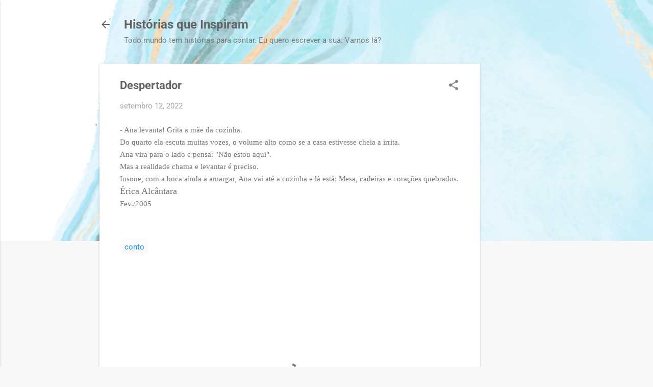

--- FILE ---
content_type: text/html; charset=UTF-8
request_url: http://www.historiasqueinspiram.com/2022/09/despertador.html
body_size: 21646
content:
<!DOCTYPE html>
<html dir='ltr' lang='pt-BR'>
<head>
<meta content='width=device-width, initial-scale=1' name='viewport'/>
<title>Despertador</title>
<meta content='text/html; charset=UTF-8' http-equiv='Content-Type'/>
<!-- Chrome, Firefox OS and Opera -->
<meta content='#f8f8f8' name='theme-color'/>
<!-- Windows Phone -->
<meta content='#f8f8f8' name='msapplication-navbutton-color'/>
<meta content='blogger' name='generator'/>
<link href='http://www.historiasqueinspiram.com/favicon.ico' rel='icon' type='image/x-icon'/>
<link href='http://www.historiasqueinspiram.com/2022/09/despertador.html' rel='canonical'/>
<link rel="alternate" type="application/atom+xml" title="Histórias que Inspiram - Atom" href="http://www.historiasqueinspiram.com/feeds/posts/default" />
<link rel="alternate" type="application/rss+xml" title="Histórias que Inspiram - RSS" href="http://www.historiasqueinspiram.com/feeds/posts/default?alt=rss" />
<link rel="service.post" type="application/atom+xml" title="Histórias que Inspiram - Atom" href="https://www.blogger.com/feeds/8142948552378075836/posts/default" />

<link rel="alternate" type="application/atom+xml" title="Histórias que Inspiram - Atom" href="http://www.historiasqueinspiram.com/feeds/1035578693113007899/comments/default" />
<!--Can't find substitution for tag [blog.ieCssRetrofitLinks]-->
<meta content='http://www.historiasqueinspiram.com/2022/09/despertador.html' property='og:url'/>
<meta content='Despertador' property='og:title'/>
<meta content='' property='og:description'/>
<style type='text/css'>@font-face{font-family:'Roboto';font-style:italic;font-weight:300;font-stretch:normal;font-display:swap;src:url(//fonts.gstatic.com/s/roboto/v50/KFOKCnqEu92Fr1Mu53ZEC9_Vu3r1gIhOszmOClHrs6ljXfMMLt_QuAj-lg.ttf)format('truetype');}@font-face{font-family:'Roboto';font-style:normal;font-weight:400;font-stretch:normal;font-display:swap;src:url(//fonts.gstatic.com/s/roboto/v50/KFOMCnqEu92Fr1ME7kSn66aGLdTylUAMQXC89YmC2DPNWubEbVmUiA8.ttf)format('truetype');}@font-face{font-family:'Roboto';font-style:normal;font-weight:700;font-stretch:normal;font-display:swap;src:url(//fonts.gstatic.com/s/roboto/v50/KFOMCnqEu92Fr1ME7kSn66aGLdTylUAMQXC89YmC2DPNWuYjalmUiA8.ttf)format('truetype');}</style>
<style id='page-skin-1' type='text/css'><!--
/*! normalize.css v8.0.0 | MIT License | github.com/necolas/normalize.css */html{line-height:1.15;-webkit-text-size-adjust:100%}body{margin:0}h1{font-size:2em;margin:.67em 0}hr{box-sizing:content-box;height:0;overflow:visible}pre{font-family:monospace,monospace;font-size:1em}a{background-color:transparent}abbr[title]{border-bottom:none;text-decoration:underline;text-decoration:underline dotted}b,strong{font-weight:bolder}code,kbd,samp{font-family:monospace,monospace;font-size:1em}small{font-size:80%}sub,sup{font-size:75%;line-height:0;position:relative;vertical-align:baseline}sub{bottom:-0.25em}sup{top:-0.5em}img{border-style:none}button,input,optgroup,select,textarea{font-family:inherit;font-size:100%;line-height:1.15;margin:0}button,input{overflow:visible}button,select{text-transform:none}button,[type="button"],[type="reset"],[type="submit"]{-webkit-appearance:button}button::-moz-focus-inner,[type="button"]::-moz-focus-inner,[type="reset"]::-moz-focus-inner,[type="submit"]::-moz-focus-inner{border-style:none;padding:0}button:-moz-focusring,[type="button"]:-moz-focusring,[type="reset"]:-moz-focusring,[type="submit"]:-moz-focusring{outline:1px dotted ButtonText}fieldset{padding:.35em .75em .625em}legend{box-sizing:border-box;color:inherit;display:table;max-width:100%;padding:0;white-space:normal}progress{vertical-align:baseline}textarea{overflow:auto}[type="checkbox"],[type="radio"]{box-sizing:border-box;padding:0}[type="number"]::-webkit-inner-spin-button,[type="number"]::-webkit-outer-spin-button{height:auto}[type="search"]{-webkit-appearance:textfield;outline-offset:-2px}[type="search"]::-webkit-search-decoration{-webkit-appearance:none}::-webkit-file-upload-button{-webkit-appearance:button;font:inherit}details{display:block}summary{display:list-item}template{display:none}[hidden]{display:none}
/*!************************************************
* Blogger Template Style
* Name: Essential
**************************************************/
body{
overflow-wrap:break-word;
word-break:break-word;
word-wrap:break-word
}
.hidden{
display:none
}
.invisible{
visibility:hidden
}
.container:after,.float-container:after{
clear:both;
content:"";
display:table
}
.clearboth{
clear:both
}
#comments .comment .comment-actions,.subscribe-popup .FollowByEmail .follow-by-email-submit,.widget.Profile .profile-link,.widget.Profile .profile-link.visit-profile{
background:transparent;
border:0;
box-shadow:none;
color:#377df4;
cursor:pointer;
font-size:14px;
font-weight:700;
outline:none;
text-decoration:none;
text-transform:uppercase;
width:auto
}
.dim-overlay{
height:100vh;
left:0;
position:fixed;
top:0;
width:100%
}
#sharing-dim-overlay{
background-color:transparent
}
input::-ms-clear{
display:none
}
.blogger-logo,.svg-icon-24.blogger-logo{
fill:#ff9800;
opacity:1
}
.loading-spinner-large{
-webkit-animation:mspin-rotate 1568.63ms linear infinite;
animation:mspin-rotate 1568.63ms linear infinite;
height:48px;
overflow:hidden;
position:absolute;
width:48px;
z-index:200
}
.loading-spinner-large>div{
-webkit-animation:mspin-revrot 5332ms steps(4) infinite;
animation:mspin-revrot 5332ms steps(4) infinite
}
.loading-spinner-large>div>div{
-webkit-animation:mspin-singlecolor-large-film 1333ms steps(81) infinite;
animation:mspin-singlecolor-large-film 1333ms steps(81) infinite;
background-size:100%;
height:48px;
width:3888px
}
.mspin-black-large>div>div,.mspin-grey_54-large>div>div{
background-image:url(https://www.blogblog.com/indie/mspin_black_large.svg)
}
.mspin-white-large>div>div{
background-image:url(https://www.blogblog.com/indie/mspin_white_large.svg)
}
.mspin-grey_54-large{
opacity:.54
}
@-webkit-keyframes mspin-singlecolor-large-film{
0%{
-webkit-transform:translateX(0);
transform:translateX(0)
}
to{
-webkit-transform:translateX(-3888px);
transform:translateX(-3888px)
}
}
@keyframes mspin-singlecolor-large-film{
0%{
-webkit-transform:translateX(0);
transform:translateX(0)
}
to{
-webkit-transform:translateX(-3888px);
transform:translateX(-3888px)
}
}
@-webkit-keyframes mspin-rotate{
0%{
-webkit-transform:rotate(0deg);
transform:rotate(0deg)
}
to{
-webkit-transform:rotate(1turn);
transform:rotate(1turn)
}
}
@keyframes mspin-rotate{
0%{
-webkit-transform:rotate(0deg);
transform:rotate(0deg)
}
to{
-webkit-transform:rotate(1turn);
transform:rotate(1turn)
}
}
@-webkit-keyframes mspin-revrot{
0%{
-webkit-transform:rotate(0deg);
transform:rotate(0deg)
}
to{
-webkit-transform:rotate(-1turn);
transform:rotate(-1turn)
}
}
@keyframes mspin-revrot{
0%{
-webkit-transform:rotate(0deg);
transform:rotate(0deg)
}
to{
-webkit-transform:rotate(-1turn);
transform:rotate(-1turn)
}
}
.skip-navigation{
background-color:#fff;
box-sizing:border-box;
color:#000;
display:block;
height:0;
left:0;
line-height:50px;
overflow:hidden;
padding-top:0;
position:fixed;
text-align:center;
top:0;
-webkit-transition:box-shadow .3s,height .3s,padding-top .3s;
transition:box-shadow .3s,height .3s,padding-top .3s;
width:100%;
z-index:900
}
.skip-navigation:focus{
box-shadow:0 4px 5px 0 rgba(0,0,0,.14),0 1px 10px 0 rgba(0,0,0,.12),0 2px 4px -1px rgba(0,0,0,.2);
height:50px
}
#main{
outline:none
}
.main-heading{
position:absolute;
clip:rect(1px,1px,1px,1px);
padding:0;
border:0;
height:1px;
width:1px;
overflow:hidden
}
.Attribution{
margin-top:1em;
text-align:center
}
.Attribution .blogger img,.Attribution .blogger svg{
vertical-align:bottom
}
.Attribution .blogger img{
margin-right:.5em
}
.Attribution div{
line-height:24px;
margin-top:.5em
}
.Attribution .copyright,.Attribution .image-attribution{
font-size:.7em;
margin-top:1.5em
}
.BLOG_mobile_video_class{
display:none
}
.bg-photo{
background-attachment:scroll!important
}
body .CSS_LIGHTBOX{
z-index:900
}
.extendable .show-less,.extendable .show-more{
border-color:#377df4;
color:#377df4;
margin-top:8px
}
.extendable .show-less.hidden,.extendable .show-more.hidden,.inline-ad{
display:none
}
.inline-ad{
max-width:100%;
overflow:hidden
}
.adsbygoogle{
display:block
}
#cookieChoiceInfo{
bottom:0;
top:auto
}
iframe.b-hbp-video{
border:0
}
.post-body iframe,.post-body img{
max-width:100%
}
.post-body a[imageanchor=\31]{
display:inline-block
}
.byline{
margin-right:1em
}
.byline:last-child{
margin-right:0
}
.link-copied-dialog{
max-width:520px;
outline:0
}
.link-copied-dialog .modal-dialog-buttons{
margin-top:8px
}
.link-copied-dialog .goog-buttonset-default{
background:transparent;
border:0
}
.link-copied-dialog .goog-buttonset-default:focus{
outline:0
}
.paging-control-container{
margin-bottom:16px
}
.paging-control-container .paging-control{
display:inline-block
}
.paging-control-container .comment-range-text:after,.paging-control-container .paging-control{
color:#377df4
}
.paging-control-container .comment-range-text,.paging-control-container .paging-control{
margin-right:8px
}
.paging-control-container .comment-range-text:after,.paging-control-container .paging-control:after{
content:"\b7";
cursor:default;
padding-left:8px;
pointer-events:none
}
.paging-control-container .comment-range-text:last-child:after,.paging-control-container .paging-control:last-child:after{
content:none
}
.byline.reactions iframe{
height:20px
}
.b-notification{
color:#000;
background-color:#fff;
border-bottom:1px solid #000;
box-sizing:border-box;
padding:16px 32px;
text-align:center
}
.b-notification.visible{
-webkit-transition:margin-top .3s cubic-bezier(.4,0,.2,1);
transition:margin-top .3s cubic-bezier(.4,0,.2,1)
}
.b-notification.invisible{
position:absolute
}
.b-notification-close{
position:absolute;
right:8px;
top:8px
}
.no-posts-message{
line-height:40px;
text-align:center
}
@media screen and (max-width:800px){
body.item-view .post-body a[imageanchor=\31][style*=float\:\ left\;],body.item-view .post-body a[imageanchor=\31][style*=float\:\ right\;]{
float:none!important;
clear:none!important
}
body.item-view .post-body a[imageanchor=\31] img{
display:block;
height:auto;
margin:0 auto
}
body.item-view .post-body>.separator:first-child>a[imageanchor=\31]:first-child{
margin-top:20px
}
.post-body a[imageanchor]{
display:block
}
body.item-view .post-body a[imageanchor=\31]{
margin-left:0!important;
margin-right:0!important
}
body.item-view .post-body a[imageanchor=\31]+a[imageanchor=\31]{
margin-top:16px
}
}
.item-control{
display:none
}
#comments{
border-top:1px dashed rgba(0,0,0,.54);
margin-top:20px;
padding:20px
}
#comments .comment-thread ol{
margin:0;
padding-left:0;
padding-left:0
}
#comments .comment-thread .comment-replies,#comments .comment .comment-replybox-single{
margin-left:60px
}
#comments .comment-thread .thread-count{
display:none
}
#comments .comment{
list-style-type:none;
padding:0 0 30px;
position:relative
}
#comments .comment .comment{
padding-bottom:8px
}
.comment .avatar-image-container{
position:absolute
}
.comment .avatar-image-container img{
border-radius:50%
}
.avatar-image-container svg,.comment .avatar-image-container .avatar-icon{
border-radius:50%;
border:1px solid #808080;
box-sizing:border-box;
fill:#808080;
height:35px;
margin:0;
padding:7px;
width:35px
}
.comment .comment-block{
margin-top:10px;
margin-left:60px;
padding-bottom:0
}
#comments .comment-author-header-wrapper{
margin-left:40px
}
#comments .comment .thread-expanded .comment-block{
padding-bottom:20px
}
#comments .comment .comment-header .user,#comments .comment .comment-header .user a{
color:#646464;
font-style:normal;
font-weight:700
}
#comments .comment .comment-actions{
bottom:0;
margin-bottom:15px;
position:absolute
}
#comments .comment .comment-actions>*{
margin-right:8px
}
#comments .comment .comment-header .datetime{
bottom:0;
display:inline-block;
font-size:13px;
font-style:italic;
margin-left:8px
}
#comments .comment .comment-footer .comment-timestamp a,#comments .comment .comment-header .datetime,#comments .comment .comment-header .datetime a{
color:rgba(100,100,100,.54)
}
#comments .comment .comment-content,.comment .comment-body{
margin-top:12px;
word-break:break-word
}
.comment-body{
margin-bottom:12px
}
#comments.embed[data-num-comments=\30]{
border:0;
margin-top:0;
padding-top:0
}
#comment-editor-src,#comments.embed[data-num-comments=\30] #comment-post-message,#comments.embed[data-num-comments=\30] div.comment-form>p,#comments.embed[data-num-comments=\30] p.comment-footer{
display:none
}
.comments .comments-content .loadmore.loaded{
max-height:0;
opacity:0;
overflow:hidden
}
.extendable .remaining-items{
height:0;
overflow:hidden;
-webkit-transition:height .3s cubic-bezier(.4,0,.2,1);
transition:height .3s cubic-bezier(.4,0,.2,1)
}
.extendable .remaining-items.expanded{
height:auto
}
.svg-icon-24,.svg-icon-24-button{
cursor:pointer;
height:24px;
width:24px;
min-width:24px
}
.touch-icon{
margin:-12px;
padding:12px
}
.touch-icon:active,.touch-icon:focus{
background-color:hsla(0,0%,60%,.4);
border-radius:50%
}
svg:not(:root).touch-icon{
overflow:visible
}
html[dir=rtl] .rtl-reversible-icon{
-webkit-transform:scaleX(-1);
transform:scaleX(-1)
}
.svg-icon-24-button,.touch-icon-button{
background:transparent;
border:0;
margin:0;
outline:none;
padding:0
}
.touch-icon-button .touch-icon:active,.touch-icon-button .touch-icon:focus{
background-color:transparent
}
.touch-icon-button:active .touch-icon,.touch-icon-button:focus .touch-icon{
background-color:hsla(0,0%,60%,.4);
border-radius:50%
}
.Profile .default-avatar-wrapper .avatar-icon{
border-radius:50%;
border:1px solid #808080;
box-sizing:border-box;
fill:#808080;
margin:0
}
.Profile .individual .default-avatar-wrapper .avatar-icon{
padding:25px
}
.Profile .individual .avatar-icon,.Profile .individual .profile-img{
height:120px;
width:120px
}
.Profile .team .default-avatar-wrapper .avatar-icon{
padding:8px
}
.Profile .team .avatar-icon,.Profile .team .default-avatar-wrapper,.Profile .team .profile-img{
height:40px;
width:40px
}
.snippet-container{
margin:0;
position:relative;
overflow:hidden
}
.snippet-fade{
bottom:0;
box-sizing:border-box;
position:absolute;
width:96px;
right:0
}
.snippet-fade:after{
content:"\2026";
float:right
}
.post-bottom{
-webkit-box-align:center;
align-items:center;
display:-webkit-box;
display:flex;
flex-wrap:wrap
}
.post-footer{
-webkit-box-flex:1;
flex:1 1 auto;
flex-wrap:wrap;
-webkit-box-ordinal-group:2;
order:1
}
.post-footer>*{
-webkit-box-flex:0;
flex:0 1 auto
}
.post-footer .byline:last-child{
margin-right:1em
}
.jump-link{
-webkit-box-flex:0;
flex:0 0 auto;
-webkit-box-ordinal-group:3;
order:2
}
.centered-top-container.sticky{
left:0;
position:fixed;
right:0;
top:0;
width:auto;
z-index:50;
-webkit-transition-property:opacity,-webkit-transform;
transition-property:opacity,-webkit-transform;
transition-property:transform,opacity;
transition-property:transform,opacity,-webkit-transform;
-webkit-transition-duration:.2s;
transition-duration:.2s;
-webkit-transition-timing-function:cubic-bezier(.4,0,.2,1);
transition-timing-function:cubic-bezier(.4,0,.2,1)
}
.centered-top-placeholder{
display:none
}
.collapsed-header .centered-top-placeholder{
display:block
}
.centered-top-container .Header .replaced h1,.centered-top-placeholder .Header .replaced h1{
display:none
}
.centered-top-container.sticky .Header .replaced h1{
display:block
}
.centered-top-container.sticky .Header .header-widget{
background:none
}
.centered-top-container.sticky .Header .header-image-wrapper{
display:none
}
.centered-top-container img,.centered-top-placeholder img{
max-width:100%
}
.collapsible{
-webkit-transition:height .3s cubic-bezier(.4,0,.2,1);
transition:height .3s cubic-bezier(.4,0,.2,1)
}
.collapsible,.collapsible>summary{
display:block;
overflow:hidden
}
.collapsible>:not(summary){
display:none
}
.collapsible[open]>:not(summary){
display:block
}
.collapsible:focus,.collapsible>summary:focus{
outline:none
}
.collapsible>summary{
cursor:pointer;
display:block;
padding:0
}
.collapsible:focus>summary,.collapsible>summary:focus{
background-color:transparent
}
.collapsible>summary::-webkit-details-marker{
display:none
}
.collapsible-title{
-webkit-box-align:center;
align-items:center;
display:-webkit-box;
display:flex
}
.collapsible-title .title{
-webkit-box-flex:1;
flex:1 1 auto;
-webkit-box-ordinal-group:1;
order:0;
overflow:hidden;
text-overflow:ellipsis;
white-space:nowrap
}
.collapsible-title .chevron-down,.collapsible[open] .collapsible-title .chevron-up{
display:block
}
.collapsible-title .chevron-up,.collapsible[open] .collapsible-title .chevron-down{
display:none
}
.flat-button{
font-weight:700;
text-transform:uppercase;
border-radius:2px;
padding:8px;
margin:-8px
}
.flat-button,.flat-icon-button{
cursor:pointer;
display:inline-block
}
.flat-icon-button{
background:transparent;
border:0;
outline:none;
margin:-12px;
padding:12px;
box-sizing:content-box;
line-height:0
}
.flat-icon-button,.flat-icon-button .splash-wrapper{
border-radius:50%
}
.flat-icon-button .splash.animate{
-webkit-animation-duration:.3s;
animation-duration:.3s
}
.overflowable-container{
max-height:46px;
overflow:hidden;
position:relative
}
.overflow-button{
cursor:pointer
}
#overflowable-dim-overlay{
background:transparent
}
.overflow-popup{
box-shadow:0 2px 2px 0 rgba(0,0,0,.14),0 3px 1px -2px rgba(0,0,0,.2),0 1px 5px 0 rgba(0,0,0,.12);
background-color:#ffffff;
left:0;
max-width:calc(100% - 32px);
position:absolute;
top:0;
visibility:hidden;
z-index:101
}
.overflow-popup ul{
list-style:none
}
.overflow-popup .tabs li,.overflow-popup li{
display:block;
height:auto
}
.overflow-popup .tabs li{
padding-left:0;
padding-right:0
}
.overflow-button.hidden,.overflow-popup .tabs li.hidden,.overflow-popup li.hidden{
display:none
}
.pill-button{
background:transparent;
border:1px solid;
border-radius:12px;
cursor:pointer;
display:inline-block;
padding:4px 16px;
text-transform:uppercase
}
.ripple{
position:relative
}
.ripple>*{
z-index:1
}
.splash-wrapper{
bottom:0;
left:0;
overflow:hidden;
pointer-events:none;
position:absolute;
right:0;
top:0;
z-index:0
}
.splash{
background:#ccc;
border-radius:100%;
display:block;
opacity:.6;
position:absolute;
-webkit-transform:scale(0);
transform:scale(0)
}
.splash.animate{
-webkit-animation:ripple-effect .4s linear;
animation:ripple-effect .4s linear
}
@-webkit-keyframes ripple-effect{
to{
opacity:0;
-webkit-transform:scale(2.5);
transform:scale(2.5)
}
}
@keyframes ripple-effect{
to{
opacity:0;
-webkit-transform:scale(2.5);
transform:scale(2.5)
}
}
.search{
display:-webkit-box;
display:flex;
line-height:24px;
width:24px
}
.search.focused,.search.focused .section{
width:100%
}
.search form{
z-index:101
}
.search h3{
display:none
}
.search form{
display:-webkit-box;
display:flex;
-webkit-box-flex:1;
flex:1 0 0;
border-bottom:1px solid transparent;
padding-bottom:8px
}
.search form>*{
display:none
}
.search.focused form>*{
display:block
}
.search .search-input label{
display:none
}
.collapsed-header .centered-top-container .search.focused form{
border-bottom-color:transparent
}
.search-expand{
-webkit-box-flex:0;
flex:0 0 auto
}
.search-expand-text{
display:none
}
.search-close{
display:inline;
vertical-align:middle
}
.search-input{
-webkit-box-flex:1;
flex:1 0 1px
}
.search-input input{
background:none;
border:0;
box-sizing:border-box;
color:#646464;
display:inline-block;
outline:none;
width:calc(100% - 48px)
}
.search-input input.no-cursor{
color:transparent;
text-shadow:0 0 0 #646464
}
.collapsed-header .centered-top-container .search-action,.collapsed-header .centered-top-container .search-input input{
color:#646464
}
.collapsed-header .centered-top-container .search-input input.no-cursor{
color:transparent;
text-shadow:0 0 0 #646464
}
.collapsed-header .centered-top-container .search-input input.no-cursor:focus,.search-input input.no-cursor:focus{
outline:none
}
.search-focused>*{
visibility:hidden
}
.search-focused .search,.search-focused .search-icon{
visibility:visible
}
.widget.Sharing .sharing-button{
display:none
}
.widget.Sharing .sharing-buttons li{
padding:0
}
.widget.Sharing .sharing-buttons li span{
display:none
}
.post-share-buttons{
position:relative
}
.sharing-open.touch-icon-button:active .touch-icon,.sharing-open.touch-icon-button:focus .touch-icon{
background-color:transparent
}
.share-buttons{
background-color:#ffffff;
border-radius:2px;
box-shadow:0 2px 2px 0 rgba(0,0,0,.14),0 3px 1px -2px rgba(0,0,0,.2),0 1px 5px 0 rgba(0,0,0,.12);
color:#424242;
list-style:none;
margin:0;
padding:8px 0;
position:absolute;
top:-11px;
min-width:200px;
z-index:101
}
.share-buttons.hidden{
display:none
}
.sharing-button{
background:transparent;
border:0;
margin:0;
outline:none;
padding:0;
cursor:pointer
}
.share-buttons li{
margin:0;
height:48px
}
.share-buttons li:last-child{
margin-bottom:0
}
.share-buttons li .sharing-platform-button{
box-sizing:border-box;
cursor:pointer;
display:block;
height:100%;
margin-bottom:0;
padding:0 16px;
position:relative;
width:100%
}
.share-buttons li .sharing-platform-button:focus,.share-buttons li .sharing-platform-button:hover{
background-color:hsla(0,0%,50.2%,.1);
outline:none
}
.share-buttons li svg[class*=sharing-],.share-buttons li svg[class^=sharing-]{
position:absolute;
top:10px
}
.share-buttons li span.sharing-platform-button{
position:relative;
top:0
}
.share-buttons li .platform-sharing-text{
display:block;
font-size:16px;
line-height:48px;
white-space:nowrap;
margin-left:56px
}
.sidebar-container{
background-color:#ffffff;
max-width:284px;
overflow-y:auto;
-webkit-transition-property:-webkit-transform;
transition-property:-webkit-transform;
transition-property:transform;
transition-property:transform,-webkit-transform;
-webkit-transition-duration:.3s;
transition-duration:.3s;
-webkit-transition-timing-function:cubic-bezier(0,0,.2,1);
transition-timing-function:cubic-bezier(0,0,.2,1);
width:284px;
z-index:101;
-webkit-overflow-scrolling:touch
}
.sidebar-container .navigation{
line-height:0;
padding:16px
}
.sidebar-container .sidebar-back{
cursor:pointer
}
.sidebar-container .widget{
background:none;
margin:0 16px;
padding:16px 0
}
.sidebar-container .widget .title{
color:#646464;
margin:0
}
.sidebar-container .widget ul{
list-style:none;
margin:0;
padding:0
}
.sidebar-container .widget ul ul{
margin-left:1em
}
.sidebar-container .widget li{
font-size:16px;
line-height:normal
}
.sidebar-container .widget+.widget{
border-top:1px dashed #d2d2d2
}
.BlogArchive li{
margin:16px 0
}
.BlogArchive li:last-child{
margin-bottom:0
}
.Label li a{
display:inline-block
}
.BlogArchive .post-count,.Label .label-count{
float:right;
margin-left:.25em
}
.BlogArchive .post-count:before,.Label .label-count:before{
content:"("
}
.BlogArchive .post-count:after,.Label .label-count:after{
content:")"
}
.widget.Translate .skiptranslate>div{
display:block!important
}
.widget.Profile .profile-link{
display:-webkit-box;
display:flex
}
.widget.Profile .team-member .default-avatar-wrapper,.widget.Profile .team-member .profile-img{
-webkit-box-flex:0;
flex:0 0 auto;
margin-right:1em
}
.widget.Profile .individual .profile-link{
-webkit-box-orient:vertical;
-webkit-box-direction:normal;
flex-direction:column
}
.widget.Profile .team .profile-link .profile-name{
align-self:center;
display:block;
-webkit-box-flex:1;
flex:1 1 auto
}
.dim-overlay{
background-color:rgba(0,0,0,.54);
z-index:100
}
body.sidebar-visible{
overflow-y:hidden
}
@media screen and (max-width:1439px){
.sidebar-container{
bottom:0;
position:fixed;
top:0;
left:0;
right:auto
}
.sidebar-container.sidebar-invisible{
-webkit-transition-timing-function:cubic-bezier(.4,0,.6,1);
transition-timing-function:cubic-bezier(.4,0,.6,1);
-webkit-transform:translateX(-284px);
transform:translateX(-284px)
}
}
@media screen and (min-width:1440px){
.sidebar-container{
position:absolute;
top:0;
left:0;
right:auto
}
.sidebar-container .navigation{
display:none
}
}
.dialog{
box-shadow:0 2px 2px 0 rgba(0,0,0,.14),0 3px 1px -2px rgba(0,0,0,.2),0 1px 5px 0 rgba(0,0,0,.12);
background:#ffffff;
box-sizing:border-box;
color:#848484;
padding:30px;
position:fixed;
text-align:center;
width:calc(100% - 24px);
z-index:101
}
.dialog input[type=email],.dialog input[type=text]{
background-color:transparent;
border:0;
border-bottom:1px solid rgba(132,132,132,.12);
color:#848484;
display:block;
font-family:Roboto, sans-serif;
font-size:16px;
line-height:24px;
margin:auto;
padding-bottom:7px;
outline:none;
text-align:center;
width:100%
}
.dialog input[type=email]::-webkit-input-placeholder,.dialog input[type=text]::-webkit-input-placeholder{
color:#848484
}
.dialog input[type=email]::-moz-placeholder,.dialog input[type=text]::-moz-placeholder{
color:#848484
}
.dialog input[type=email]:-ms-input-placeholder,.dialog input[type=text]:-ms-input-placeholder{
color:#848484
}
.dialog input[type=email]::-ms-input-placeholder,.dialog input[type=text]::-ms-input-placeholder{
color:#848484
}
.dialog input[type=email]::placeholder,.dialog input[type=text]::placeholder{
color:#848484
}
.dialog input[type=email]:focus,.dialog input[type=text]:focus{
border-bottom:2px solid #377df4;
padding-bottom:6px
}
.dialog input.no-cursor{
color:transparent;
text-shadow:0 0 0 #848484
}
.dialog input.no-cursor:focus{
outline:none
}
.dialog input[type=submit]{
font-family:Roboto, sans-serif
}
.dialog .goog-buttonset-default{
color:#377df4
}
.subscribe-popup{
max-width:364px
}
.subscribe-popup h3{
color:#646464;
font-size:1.8em;
margin-top:0
}
.subscribe-popup .FollowByEmail h3{
display:none
}
.subscribe-popup .FollowByEmail .follow-by-email-submit{
color:#377df4;
display:inline-block;
margin:24px auto 0;
width:auto;
white-space:normal
}
.subscribe-popup .FollowByEmail .follow-by-email-submit:disabled{
cursor:default;
opacity:.3
}
@media (max-width:800px){
.blog-name div.widget.Subscribe{
margin-bottom:16px
}
body.item-view .blog-name div.widget.Subscribe{
margin:8px auto 16px;
width:100%
}
}
.tabs{
list-style:none
}
.tabs li,.tabs li a{
display:inline-block
}
.tabs li a{
cursor:pointer;
font-weight:700;
text-transform:uppercase;
padding:12px 8px
}
.tabs .selected{
border-bottom:4px solid #646464
}
.tabs .selected a{
color:#646464
}
body#layout .bg-photo,body#layout .bg-photo-overlay{
display:none
}
body#layout .page_body{
padding:0;
position:relative;
top:0
}
body#layout .page{
display:inline-block;
left:inherit;
position:relative;
vertical-align:top;
width:540px
}
body#layout .centered{
max-width:954px
}
body#layout .navigation{
display:none
}
body#layout .sidebar-container{
display:inline-block;
width:40%
}
body#layout .hamburger-menu,body#layout .search{
display:none
}
.centered-top-container .svg-icon-24,body.collapsed-header .centered-top-placeholder .svg-icon-24{
fill:#646464
}
.sidebar-container .svg-icon-24{
fill:#808080
}
.centered-bottom .svg-icon-24,body.collapsed-header .centered-top-container .svg-icon-24{
fill:#808080
}
.centered-bottom .share-buttons .svg-icon-24,.share-buttons .svg-icon-24{
fill:#424242
}
body{
background-color:#f8f8f8;
color:#848484;
font:15px Roboto, sans-serif;
margin:0;
min-height:100vh
}
img{
max-width:100%
}
h3{
color:#848484;
font-size:16px
}
a{
text-decoration:none;
color:#377df4
}
a:visited{
color:#2196f3
}
a:hover{
color:#2196f3
}
blockquote{
color:#656565;
font:italic 300 15px Roboto, sans-serif;
font-size:x-large;
text-align:center
}
.pill-button{
font-size:12px
}
.bg-photo-container{
height:473px;
overflow:hidden;
position:absolute;
width:100%;
z-index:1
}
.bg-photo{
background:#f8f8f8 url(https://blogger.googleusercontent.com/img/a/AVvXsEhJoIraUTDmuIzhTGdp0xo05aN3eM2T9iOLEL-aGFmnAbEbTCJUyJX0rH5zoK3NkMKT8bRM65STisyzHBBpaLvHeD3qDgtAaHme3HaQuehhhWQZUDVB5RDoDKc2kDa23FF2nXXZmszZua3-oNJBw4DJK7voti2f0jqSTvHzVWvheScVU9ndQ6nIkh10lAmz=s1600) repeat scroll top left;
background-attachment:scroll;
background-size:cover;
-webkit-filter:blur(0px);
filter:blur(0px);
height:calc(100% + 2 * 0px);
left:0px;
position:absolute;
top:0px;
width:calc(100% + 2 * 0px)
}
.bg-photo-overlay{
background:rgba(89,89,89,0);
background-size:cover;
height:473px;
position:absolute;
width:100%;
z-index:2
}
.hamburger-menu{
float:left;
margin-top:0
}
.sticky .hamburger-menu{
float:none;
position:absolute
}
.no-sidebar-widget .hamburger-menu{
display:none
}
.footer .widget .title{
margin:0;
line-height:24px
}
.search{
border-bottom:1px solid rgba(100, 100, 100, 0);
float:right;
position:relative;
-webkit-transition-property:width;
transition-property:width;
-webkit-transition-duration:.5s;
transition-duration:.5s;
-webkit-transition-timing-function:cubic-bezier(.4,0,.2,1);
transition-timing-function:cubic-bezier(.4,0,.2,1);
z-index:101
}
.search .dim-overlay{
background-color:transparent
}
.search form{
height:36px;
-webkit-transition:border-color .2s cubic-bezier(.4,0,.2,1) .5s;
transition:border-color .2s cubic-bezier(.4,0,.2,1) .5s
}
.search.focused{
width:calc(100% - 48px)
}
.search.focused form{
display:-webkit-box;
display:flex;
-webkit-box-flex:1;
flex:1 0 1px;
border-color:#646464;
margin-left:-24px;
padding-left:36px;
position:relative;
width:auto
}
.item-view .search,.sticky .search{
right:0;
float:none;
margin-left:0;
position:absolute
}
.item-view .search.focused,.sticky .search.focused{
width:calc(100% - 50px)
}
.item-view .search.focused form,.sticky .search.focused form{
border-bottom-color:#757575
}
.centered-top-placeholder.cloned .search form{
z-index:30
}
.search_button{
-webkit-box-flex:0;
flex:0 0 24px;
-webkit-box-orient:vertical;
-webkit-box-direction:normal;
flex-direction:column
}
.search_button svg{
margin-top:0
}
.search-input{
height:48px
}
.search-input input{
display:block;
color:#424242;
font:16px Roboto, sans-serif;
height:48px;
line-height:48px;
padding:0;
width:100%
}
.search-input input::-webkit-input-placeholder{
color:#424242;
opacity:.3
}
.search-input input::-moz-placeholder{
color:#424242;
opacity:.3
}
.search-input input:-ms-input-placeholder{
color:#424242;
opacity:.3
}
.search-input input::-ms-input-placeholder{
color:#424242;
opacity:.3
}
.search-input input::placeholder{
color:#424242;
opacity:.3
}
.search-action{
background:transparent;
border:0;
color:#646464;
cursor:pointer;
display:none;
height:48px;
margin-top:0
}
.sticky .search-action{
color:#757575
}
.search.focused .search-action{
display:block
}
.search.focused .search-action:disabled{
opacity:.3
}
.page_body{
position:relative;
z-index:20
}
.page_body .widget{
margin-bottom:16px
}
.page_body .centered{
box-sizing:border-box;
display:-webkit-box;
display:flex;
-webkit-box-orient:vertical;
-webkit-box-direction:normal;
flex-direction:column;
margin:0 auto;
max-width:922px;
min-height:100vh;
padding:24px 0
}
.page_body .centered>*{
-webkit-box-flex:0;
flex:0 0 auto
}
.page_body .centered>.footer{
margin-top:auto;
text-align:center
}
.blog-name{
margin:32px 0 16px
}
.item-view .blog-name,.sticky .blog-name{
box-sizing:border-box;
margin-left:36px;
min-height:48px;
opacity:1;
padding-top:12px
}
.blog-name .subscribe-section-container{
margin-bottom:32px;
text-align:center;
-webkit-transition-property:opacity;
transition-property:opacity;
-webkit-transition-duration:.5s;
transition-duration:.5s
}
.item-view .blog-name .subscribe-section-container,.sticky .blog-name .subscribe-section-container{
margin:0 0 8px
}
.blog-name .subscribe-empty-placeholder{
margin-bottom:48px
}
.blog-name .PageList{
margin-top:16px;
padding-top:8px;
text-align:center
}
.blog-name .PageList .overflowable-contents{
width:100%
}
.blog-name .PageList h3.title{
color:#646464;
margin:8px auto;
text-align:center;
width:100%
}
.centered-top-container .blog-name{
-webkit-transition-property:opacity;
transition-property:opacity;
-webkit-transition-duration:.5s;
transition-duration:.5s
}
.item-view .return_link{
margin-bottom:12px;
margin-top:12px;
position:absolute
}
.item-view .blog-name{
display:-webkit-box;
display:flex;
flex-wrap:wrap;
margin:0 48px 27px
}
.item-view .subscribe-section-container{
-webkit-box-flex:0;
flex:0 0 auto
}
.item-view #header,.item-view .Header{
margin-bottom:5px;
margin-right:15px
}
.item-view .sticky .Header{
margin-bottom:0
}
.item-view .Header p{
margin:10px 0 0;
text-align:left
}
.item-view .post-share-buttons-bottom{
margin-right:16px
}
.sticky{
background:#ffffff;
box-shadow:0 0 20px 0 rgba(0,0,0,.7);
box-sizing:border-box;
margin-left:0
}
.sticky #header{
margin-bottom:8px;
margin-right:8px
}
.sticky .centered-top{
margin:4px auto;
max-width:890px;
min-height:48px
}
.sticky .blog-name{
display:-webkit-box;
display:flex;
margin:0 48px
}
.sticky .blog-name #header{
-webkit-box-flex:0;
flex:0 1 auto;
-webkit-box-ordinal-group:2;
order:1;
overflow:hidden
}
.sticky .blog-name .subscribe-section-container{
-webkit-box-flex:0;
flex:0 0 auto;
-webkit-box-ordinal-group:3;
order:2
}
.sticky .Header h1{
overflow:hidden;
text-overflow:ellipsis;
white-space:nowrap;
margin-right:-10px;
margin-bottom:-10px;
padding-right:10px;
padding-bottom:10px
}
.sticky .Header p,.sticky .PageList{
display:none
}
.search-focused .hamburger-menu,.search-focused>*{
visibility:visible
}
.item-view .search-focused .blog-name,.sticky .search-focused .blog-name{
opacity:0
}
.centered-bottom,.centered-top-container,.centered-top-placeholder{
padding:0 16px
}
.centered-top{
position:relative
}
.item-view .centered-top.search-focused .subscribe-section-container,.sticky .centered-top.search-focused .subscribe-section-container{
opacity:0
}
.page_body.has-vertical-ads .centered .centered-bottom{
display:inline-block;
width:calc(100% - 176px)
}
.Header h1{
font:bold 45px Roboto, sans-serif;
line-height:normal;
margin:0 0 13px;
text-align:center;
width:100%
}
.Header h1,.Header h1 a,.Header h1 a:hover,.Header h1 a:visited{
color:#646464
}
.item-view .Header h1,.sticky .Header h1{
font-size:24px;
line-height:24px;
margin:0;
text-align:left
}
.sticky .Header h1,.sticky .Header h1 a,.sticky .Header h1 a:hover,.sticky .Header h1 a:visited{
color:#757575
}
.Header p{
color:#646464;
margin:0 0 13px;
opacity:.8;
text-align:center
}
.widget .title{
line-height:28px
}
.BlogArchive li{
font-size:16px
}
.BlogArchive .post-count{
color:#757575
}
#page_body .FeaturedPost,.Blog .blog-posts .post-outer-container{
background:#ffffff;
min-height:40px;
padding:30px 40px;
width:auto;
box-shadow:0 1px 4px 0 rgba(94,98,105,0.298)
}
.Blog .blog-posts .post-outer-container:last-child{
margin-bottom:0
}
.Blog .blog-posts .post-outer-container .post-outer{
border:0;
position:relative;
padding-bottom:.25em
}
.post-outer-container{
margin-bottom:16px
}
.post:first-child{
margin-top:0
}
.post .thumb{
float:left;
height:20%;
width:20%
}
.post-share-buttons-bottom,.post-share-buttons-top{
float:right
}
.post-share-buttons-bottom{
margin-right:24px
}
.post-footer,.post-header{
clear:left;
color:rgba(89,89,89,0.537);
margin:0;
width:inherit
}
.blog-pager{
text-align:center
}
.blog-pager a{
color:#2196f3
}
.blog-pager a:visited{
color:#2196f3
}
.blog-pager a:hover{
color:#2196f3
}
.post-title{
font:bold 22px Roboto, sans-serif;
float:left;
margin:0 0 8px;
max-width:calc(100% - 48px)
}
.post-title a{
font:bold 30px Roboto, sans-serif
}
.post-title,.post-title a,.post-title a:hover,.post-title a:visited{
color:#646464
}
.post-body{
color:#757575;
font:15px Roboto, sans-serif;
line-height:1.6em;
margin:1.5em 0 2em;
display:block
}
.post-body img{
height:inherit
}
.post-body .snippet-thumbnail{
float:left;
margin:0;
margin-right:2em;
max-height:128px;
max-width:128px
}
.post-body .snippet-thumbnail img{
max-width:100%
}
.main .FeaturedPost .widget-content{
border:0;
position:relative;
padding-bottom:.25em
}
.FeaturedPost img{
margin-top:2em
}
.FeaturedPost .snippet-container{
margin:2em 0
}
.FeaturedPost .snippet-container p{
margin:0
}
.FeaturedPost .snippet-thumbnail{
float:none;
height:auto;
margin-bottom:2em;
margin-right:0;
overflow:hidden;
max-height:calc(600px + 2em);
max-width:100%;
text-align:center;
width:100%
}
.FeaturedPost .snippet-thumbnail img{
max-width:100%;
width:100%
}
.byline{
color:rgba(89,89,89,0.537);
display:inline-block;
line-height:24px;
margin-top:8px;
vertical-align:top
}
.byline.post-author:first-child{
margin-right:0
}
.byline.reactions .reactions-label{
line-height:22px;
vertical-align:top
}
.byline.post-share-buttons{
position:relative;
display:inline-block;
margin-top:0;
width:100%
}
.byline.post-share-buttons .sharing{
float:right
}
.flat-button.ripple:hover{
background-color:rgba(55,125,244,.12)
}
.flat-button.ripple .splash{
background-color:rgba(55,125,244,.4)
}
a.timestamp-link,a:active.timestamp-link,a:visited.timestamp-link{
color:inherit;
font:inherit;
text-decoration:inherit
}
.post-share-buttons{
margin-left:0
}
.post-share-buttons.invisible{
display:none
}
.clear-sharing{
min-height:24px
}
.comment-link{
color:#377df4;
position:relative
}
.comment-link .num_comments{
margin-left:8px;
vertical-align:top
}
#comment-holder .continue{
display:none
}
#comment-editor{
margin-bottom:20px;
margin-top:20px
}
#comments .comment-form h4,#comments h3.title{
position:absolute;
clip:rect(1px,1px,1px,1px);
padding:0;
border:0;
height:1px;
width:1px;
overflow:hidden
}
.post-filter-message{
background-color:rgba(0,0,0,.7);
color:#fff;
display:table;
margin-bottom:16px;
width:100%
}
.post-filter-message div{
display:table-cell;
padding:15px 28px
}
.post-filter-message div:last-child{
padding-left:0;
text-align:right
}
.post-filter-message a{
white-space:nowrap
}
.post-filter-message .search-label,.post-filter-message .search-query{
font-weight:700;
color:#377df4
}
#blog-pager{
margin:2em 0
}
#blog-pager a{
color:#2196f3;
font-size:14px
}
.subscribe-button{
border-color:#646464;
color:#646464
}
.sticky .subscribe-button{
border-color:#757575;
color:#757575
}
.tabs{
margin:0 auto;
padding:0
}
.tabs li{
margin:0 8px;
vertical-align:top
}
.tabs .overflow-button a,.tabs li a{
color:#848484;
font:700 normal 15px Roboto, sans-serif;
line-height:18px
}
.tabs .overflow-button a{
padding:12px 8px
}
.overflow-popup .tabs li{
text-align:left
}
.overflow-popup li a{
color:#757575;
display:block;
padding:8px 20px
}
.overflow-popup li.selected a{
color:#424242
}
.ReportAbuse.widget{
margin-bottom:0
}
.ReportAbuse a.report_abuse{
display:inline-block;
margin-bottom:8px;
font:15px Roboto, sans-serif;
font-weight:400;
line-height:24px
}
.ReportAbuse a.report_abuse,.ReportAbuse a.report_abuse:hover{
color:#888
}
.byline.post-labels a,.Label li,.Label span.label-size{
background-color:#fbfbfb;
border:1px solid #fbfbfb;
border-radius:15px;
display:inline-block;
margin:4px 4px 4px 0;
padding:3px 8px
}
.byline.post-labels a,.Label a{
color:#2196f3
}
.Label ul{
list-style:none;
padding:0
}
.PopularPosts{
background-color:#f4f4f4;
padding:30px 40px
}
.PopularPosts .item-content{
color:#757575;
margin-top:24px
}
.PopularPosts a,.PopularPosts a:hover,.PopularPosts a:visited{
color:#2196f3
}
.PopularPosts .post-title,.PopularPosts .post-title a,.PopularPosts .post-title a:hover,.PopularPosts .post-title a:visited{
color:#424242;
font-size:18px;
font-weight:700;
line-height:24px
}
.PopularPosts,.PopularPosts h3.title a{
color:#757575;
font:15px Roboto, sans-serif
}
.main .PopularPosts{
padding:16px 40px
}
.PopularPosts h3.title{
font-size:14px;
margin:0
}
.PopularPosts h3.post-title{
margin-bottom:0
}
.PopularPosts .byline{
color:#000000
}
.PopularPosts .jump-link{
float:right;
margin-top:16px
}
.PopularPosts .post-header .byline{
font-size:.9em;
font-style:italic;
margin-top:6px
}
.PopularPosts ul{
list-style:none;
padding:0;
margin:0
}
.PopularPosts .post{
padding:20px 0
}
.PopularPosts .post+.post{
border-top:1px dashed #d2d2d2
}
.PopularPosts .item-thumbnail{
float:left;
margin-right:32px
}
.PopularPosts .item-thumbnail img{
height:88px;
padding:0;
width:88px
}
.inline-ad{
margin-bottom:16px
}
.desktop-ad .inline-ad{
display:block
}
.adsbygoogle{
overflow:hidden
}
.vertical-ad-container{
float:right;
margin-right:16px;
width:128px
}
.vertical-ad-container .AdSense+.AdSense{
margin-top:16px
}
.inline-ad-placeholder,.vertical-ad-placeholder{
background:#ffffff;
border:1px solid #000;
opacity:.9;
vertical-align:middle;
text-align:center
}
.inline-ad-placeholder span,.vertical-ad-placeholder span{
margin-top:290px;
display:block;
text-transform:uppercase;
font-weight:700;
color:#646464
}
.vertical-ad-placeholder{
height:600px
}
.vertical-ad-placeholder span{
margin-top:290px;
padding:0 40px
}
.inline-ad-placeholder{
height:90px
}
.inline-ad-placeholder span{
margin-top:36px
}
.Attribution{
display:inline-block;
color:#757575
}
.Attribution a,.Attribution a:hover,.Attribution a:visited{
color:#2196f3
}
.Attribution svg{
display:none
}
.sidebar-container{
box-shadow:1px 1px 3px rgba(0,0,0,.1)
}
.sidebar-container,.sidebar-container .sidebar_bottom{
background-color:#ffffff
}
.sidebar-container .navigation,.sidebar-container .sidebar_top_wrapper{
background-color:#fbfbfb
}
.sidebar-container .sidebar_top{
overflow:auto
}
.sidebar-container .sidebar_bottom{
width:100%;
padding-top:16px
}
.sidebar-container .widget:first-child{
padding-top:0
}
.no-sidebar-widget .sidebar-container,.preview .sidebar-container{
display:none
}
.sidebar_top .widget.Profile{
padding-bottom:16px
}
.widget.Profile{
margin:0;
width:100%
}
.widget.Profile h2{
display:none
}
.widget.Profile h3.title{
color:rgba(89,89,89,0.518);
margin:16px 32px
}
.widget.Profile .individual{
text-align:center
}
.widget.Profile .individual .profile-link{
padding:1em
}
.widget.Profile .individual .default-avatar-wrapper .avatar-icon{
margin:auto
}
.widget.Profile .team{
margin-bottom:32px;
margin-left:32px;
margin-right:32px
}
.widget.Profile ul{
list-style:none;
padding:0
}
.widget.Profile li{
margin:10px 0
}
.widget.Profile .profile-img{
border-radius:50%;
float:none
}
.widget.Profile .profile-link{
color:#424242;
font-size:.9em;
margin-bottom:1em;
opacity:.87;
overflow:hidden
}
.widget.Profile .profile-link.visit-profile{
border-style:solid;
border-width:1px;
border-radius:12px;
cursor:pointer;
font-size:12px;
font-weight:400;
padding:5px 20px;
display:inline-block;
line-height:normal
}
.widget.Profile dd{
color:rgba(89,89,89,0.537);
margin:0 16px
}
.widget.Profile location{
margin-bottom:1em
}
.widget.Profile .profile-textblock{
font-size:14px;
line-height:24px;
position:relative
}
body.sidebar-visible .bg-photo-container,body.sidebar-visible .page_body{
overflow-y:scroll
}
@media screen and (min-width:1440px){
.sidebar-container{
min-height:100%;
overflow:visible;
z-index:32
}
.sidebar-container.show-sidebar-top{
margin-top:473px;
min-height:calc(100% - 473px)
}
.sidebar-container .sidebar_top_wrapper{
background-color:#ffffff;
height:473px;
margin-top:-473px
}
.sidebar-container .sidebar_top{
height:473px;
max-height:473px
}
.sidebar-container .sidebar_bottom{
max-width:284px;
width:284px
}
body.collapsed-header .sidebar-container{
z-index:15
}
.sidebar-container .sidebar_top:empty{
display:none
}
.sidebar-container .sidebar_top>:only-child{
-webkit-box-flex:0;
flex:0 0 auto;
align-self:center;
width:100%
}
.sidebar_top_wrapper.no-items{
display:none
}
}
.post-snippet.snippet-container{
max-height:120px
}
.post-snippet .snippet-item{
line-height:24px
}
.post-snippet .snippet-fade{
background:-webkit-linear-gradient(left,#ffffff 0,#ffffff 20%,rgba(255, 255, 255, 0) 100%);
background:linear-gradient(to left,#ffffff 0,#ffffff 20%,rgba(255, 255, 255, 0) 100%);
color:#848484;
height:24px
}
.popular-posts-snippet.snippet-container{
max-height:72px
}
.popular-posts-snippet .snippet-item{
line-height:24px
}
.PopularPosts .popular-posts-snippet .snippet-fade{
color:#848484;
height:24px
}
.main .popular-posts-snippet .snippet-fade{
background:-webkit-linear-gradient(left,#f4f4f4 0,#f4f4f4 20%,rgba(244, 244, 244, 0) 100%);
background:linear-gradient(to left,#f4f4f4 0,#f4f4f4 20%,rgba(244, 244, 244, 0) 100%)
}
.sidebar_bottom .popular-posts-snippet .snippet-fade{
background:-webkit-linear-gradient(left,#ffffff 0,#ffffff 20%,rgba(255, 255, 255, 0) 100%);
background:linear-gradient(to left,#ffffff 0,#ffffff 20%,rgba(255, 255, 255, 0) 100%)
}
.profile-snippet.snippet-container{
max-height:192px
}
.has-location .profile-snippet.snippet-container{
max-height:144px
}
.profile-snippet .snippet-item{
line-height:24px
}
.profile-snippet .snippet-fade{
background:-webkit-linear-gradient(left,#fbfbfb 0,#fbfbfb 20%,rgba(251, 251, 251, 0) 100%);
background:linear-gradient(to left,#fbfbfb 0,#fbfbfb 20%,rgba(251, 251, 251, 0) 100%);
color:rgba(89,89,89,0.537);
height:24px
}
@media screen and (min-width:1440px){
.profile-snippet .snippet-fade{
background:-webkit-linear-gradient(left,#ffffff 0,#ffffff 20%,rgba(255, 255, 255, 0) 100%);
background:linear-gradient(to left,#ffffff 0,#ffffff 20%,rgba(255, 255, 255, 0) 100%)
}
}
@media screen and (max-width:800px){
.blog-name{
margin-top:0
}
body.item-view .blog-name{
margin:0 48px
}
.blog-name .subscribe-empty-placeholder{
margin-bottom:0
}
.centered-bottom{
padding:8px
}
body.item-view .centered-bottom{
padding:0
}
body.item-view #header,body.item-view .widget.Header{
margin-right:0
}
body.collapsed-header .centered-top-container .blog-name{
display:block
}
body.collapsed-header .centered-top-container .widget.Header h1{
text-align:center
}
.widget.Header header{
padding:0
}
.widget.Header h1{
font-size:$(blog.title.font.size * 24/45);
line-height:$(blog.title.font.size * 24/45);
margin-bottom:13px
}
body.item-view .widget.Header h1,body.item-view .widget.Header p{
text-align:center
}
.blog-name .widget.PageList{
padding:0
}
body.item-view .centered-top{
margin-bottom:5px
}
.search-action,.search-input{
margin-bottom:-8px
}
.search form{
margin-bottom:8px
}
body.item-view .subscribe-section-container{
margin:5px 0 0;
width:100%
}
#page_body.section div.widget.FeaturedPost,.widget.Blog .blog-posts .post-outer-container,.widget.PopularPosts{
padding:16px
}
.widget.Blog .blog-posts .post-outer-container .post-outer{
padding:0
}
.post:first-child{
margin:0
}
.post-body .snippet-thumbnail{
margin:0 3vw 3vw 0
}
.post-body .snippet-thumbnail img{
height:20vw;
width:20vw;
max-height:128px;
max-width:128px
}
.widget.PopularPosts div.item-thumbnail{
margin:0 3vw 3vw 0
}
.widget.PopularPosts div.item-thumbnail img{
height:20vw;
width:20vw;
max-height:88px;
max-width:88px
}
.post-title{
line-height:1
}
.post-title,.post-title a{
font-size:20px
}
#page_body.section div.widget.FeaturedPost h3 a{
font-size:22px
}
.mobile-ad .inline-ad{
display:block
}
.page_body.has-vertical-ads .vertical-ad-container,.page_body.has-vertical-ads .vertical-ad-container ins{
display:none
}
.page_body.has-vertical-ads .centered .centered-bottom,.page_body.has-vertical-ads .centered .centered-top{
display:block;
width:auto
}
.post-filter-message div{
padding:8px 16px
}
}
@media screen and (min-width:1440px){
body{
position:relative
}
body.item-view .blog-name{
margin-left:48px
}
.no-sidebar-widget .page_body,.preview .page_body{
margin-left:0
}
.page_body{
margin-left:284px
}
.search{
margin-left:0
}
.search.focused{
width:100%
}
.sticky{
padding-left:284px
}
.hamburger-menu{
display:none
}
body.collapsed-header .page_body .centered-top-container{
padding-left:284px;
padding-right:0;
width:100%
}
body.collapsed-header .centered-top-container .search.focused{
width:100%
}
body.collapsed-header .centered-top-container .blog-name{
margin-left:0
}
body.collapsed-header.item-view .centered-top-container .search.focused{
width:calc(100% - 50px)
}
body.collapsed-header.item-view .centered-top-container .blog-name{
margin-left:40px
}
}

--></style>
<style id='template-skin-1' type='text/css'><!--
body#layout .hidden,
body#layout .invisible {
display: inherit;
}
body#layout .navigation {
display: none;
}
body#layout .page,
body#layout .sidebar_top,
body#layout .sidebar_bottom {
display: inline-block;
left: inherit;
position: relative;
vertical-align: top;
}
body#layout .page {
float: right;
margin-left: 20px;
width: 55%;
}
body#layout .sidebar-container {
float: right;
width: 40%;
}
body#layout .hamburger-menu {
display: none;
}
--></style>
<style>
    .bg-photo {background-image:url(https\:\/\/blogger.googleusercontent.com\/img\/a\/AVvXsEhJoIraUTDmuIzhTGdp0xo05aN3eM2T9iOLEL-aGFmnAbEbTCJUyJX0rH5zoK3NkMKT8bRM65STisyzHBBpaLvHeD3qDgtAaHme3HaQuehhhWQZUDVB5RDoDKc2kDa23FF2nXXZmszZua3-oNJBw4DJK7voti2f0jqSTvHzVWvheScVU9ndQ6nIkh10lAmz=s1600);}
    
@media (max-width: 480px) { .bg-photo {background-image:url(https\:\/\/blogger.googleusercontent.com\/img\/a\/AVvXsEhJoIraUTDmuIzhTGdp0xo05aN3eM2T9iOLEL-aGFmnAbEbTCJUyJX0rH5zoK3NkMKT8bRM65STisyzHBBpaLvHeD3qDgtAaHme3HaQuehhhWQZUDVB5RDoDKc2kDa23FF2nXXZmszZua3-oNJBw4DJK7voti2f0jqSTvHzVWvheScVU9ndQ6nIkh10lAmz=w480);}}
@media (max-width: 640px) and (min-width: 481px) { .bg-photo {background-image:url(https\:\/\/blogger.googleusercontent.com\/img\/a\/AVvXsEhJoIraUTDmuIzhTGdp0xo05aN3eM2T9iOLEL-aGFmnAbEbTCJUyJX0rH5zoK3NkMKT8bRM65STisyzHBBpaLvHeD3qDgtAaHme3HaQuehhhWQZUDVB5RDoDKc2kDa23FF2nXXZmszZua3-oNJBw4DJK7voti2f0jqSTvHzVWvheScVU9ndQ6nIkh10lAmz=w640);}}
@media (max-width: 800px) and (min-width: 641px) { .bg-photo {background-image:url(https\:\/\/blogger.googleusercontent.com\/img\/a\/AVvXsEhJoIraUTDmuIzhTGdp0xo05aN3eM2T9iOLEL-aGFmnAbEbTCJUyJX0rH5zoK3NkMKT8bRM65STisyzHBBpaLvHeD3qDgtAaHme3HaQuehhhWQZUDVB5RDoDKc2kDa23FF2nXXZmszZua3-oNJBw4DJK7voti2f0jqSTvHzVWvheScVU9ndQ6nIkh10lAmz=w800);}}
@media (max-width: 1200px) and (min-width: 801px) { .bg-photo {background-image:url(https\:\/\/blogger.googleusercontent.com\/img\/a\/AVvXsEhJoIraUTDmuIzhTGdp0xo05aN3eM2T9iOLEL-aGFmnAbEbTCJUyJX0rH5zoK3NkMKT8bRM65STisyzHBBpaLvHeD3qDgtAaHme3HaQuehhhWQZUDVB5RDoDKc2kDa23FF2nXXZmszZua3-oNJBw4DJK7voti2f0jqSTvHzVWvheScVU9ndQ6nIkh10lAmz=w1200);}}
/* Last tag covers anything over one higher than the previous max-size cap. */
@media (min-width: 1201px) { .bg-photo {background-image:url(https\:\/\/blogger.googleusercontent.com\/img\/a\/AVvXsEhJoIraUTDmuIzhTGdp0xo05aN3eM2T9iOLEL-aGFmnAbEbTCJUyJX0rH5zoK3NkMKT8bRM65STisyzHBBpaLvHeD3qDgtAaHme3HaQuehhhWQZUDVB5RDoDKc2kDa23FF2nXXZmszZua3-oNJBw4DJK7voti2f0jqSTvHzVWvheScVU9ndQ6nIkh10lAmz=w1600);}}
  </style>
<script async='async' src='//pagead2.googlesyndication.com/pagead/js/adsbygoogle.js'></script>
<script async='async' src='https://www.gstatic.com/external_hosted/clipboardjs/clipboard.min.js'></script>
<link href='https://www.blogger.com/dyn-css/authorization.css?targetBlogID=8142948552378075836&amp;zx=9ee259a0-116b-4fb8-9ae5-b7c1fdbed6c1' media='none' onload='if(media!=&#39;all&#39;)media=&#39;all&#39;' rel='stylesheet'/><noscript><link href='https://www.blogger.com/dyn-css/authorization.css?targetBlogID=8142948552378075836&amp;zx=9ee259a0-116b-4fb8-9ae5-b7c1fdbed6c1' rel='stylesheet'/></noscript>
<meta name='google-adsense-platform-account' content='ca-host-pub-1556223355139109'/>
<meta name='google-adsense-platform-domain' content='blogspot.com'/>

<!-- data-ad-client=ca-pub-4122654552360521 -->

</head>
<body class='item-view variant-strm_light'>
<a class='skip-navigation' href='#main' tabindex='0'>
Pular para o conteúdo principal
</a>
<div class='page'>
<div class='bg-photo-overlay'></div>
<div class='bg-photo-container'>
<div class='bg-photo'></div>
</div>
<div class='page_body has-vertical-ads'>
<div class='centered'>
<div class='centered-top-placeholder'></div>
<header class='centered-top-container' role='banner'>
<div class='centered-top'>
<a class='return_link' href='http://www.historiasqueinspiram.com/'>
<button class='svg-icon-24-button back-button rtl-reversible-icon flat-icon-button ripple'>
<svg class='svg-icon-24'>
<use xlink:href='/responsive/sprite_v1_6.css.svg#ic_arrow_back_black_24dp' xmlns:xlink='http://www.w3.org/1999/xlink'></use>
</svg>
</button>
</a>
<div class='clearboth'></div>
<div class='blog-name container'>
<div class='container section' id='header' name='Cabeçalho'><div class='widget Header' data-version='2' id='Header1'>
<div class='header-widget'>
<div>
<h1>
<a href='http://www.historiasqueinspiram.com/'>
Histórias que Inspiram
</a>
</h1>
</div>
<p>
Todo mundo tem histórias para contar. Eu quero escrever a sua. Vamos lá?
</p>
</div>
</div></div>
<nav role='navigation'>
<div class='clearboth no-items section' id='page_list_top' name='Lista de páginas (parte superior)'>
</div>
</nav>
</div>
</div>
</header>
<div>
<div class='vertical-ad-container section' id='ads' name='Anúncios'><div class='widget AdSense' data-version='2' id='AdSense1'>
<div class='widget-content'>
<ins class='adsbygoogle' data-ad-client='ca-pub-4122654552360521' data-ad-format='auto' data-ad-host='ca-host-pub-1556223355139109' style='/* Done in css. */'>
</ins>
<script>
   (adsbygoogle = window.adsbygoogle || []).push({});
  </script>
</div>
</div><div class='widget AdSense' data-version='2' id='AdSense2'>
<div class='widget-content'>
<ins class='adsbygoogle' data-ad-client='ca-pub-4122654552360521' data-ad-format='auto' data-ad-host='ca-host-pub-1556223355139109' style='/* Done in css. */'>
</ins>
<script>
   (adsbygoogle = window.adsbygoogle || []).push({});
  </script>
</div>
</div></div>
<main class='centered-bottom' id='main' role='main' tabindex='-1'>
<div class='main section' id='page_body' name='Corpo da página'>
<div class='widget Blog' data-version='2' id='Blog1'>
<div class='blog-posts hfeed container'>
<article class='post-outer-container'>
<div class='post-outer'>
<div class='post'>
<script type='application/ld+json'>{
  "@context": "http://schema.org",
  "@type": "BlogPosting",
  "mainEntityOfPage": {
    "@type": "WebPage",
    "@id": "http://www.historiasqueinspiram.com/2022/09/despertador.html"
  },
  "headline": "Despertador","description": "","datePublished": "2022-09-12T19:38:00+01:00",
  "dateModified": "2022-09-12T19:38:00+01:00","image": {
    "@type": "ImageObject","url": "https://blogger.googleusercontent.com/img/b/U2hvZWJveA/AVvXsEgfMvYAhAbdHksiBA24JKmb2Tav6K0GviwztID3Cq4VpV96HaJfy0viIu8z1SSw_G9n5FQHZWSRao61M3e58ImahqBtr7LiOUS6m_w59IvDYwjmMcbq3fKW4JSbacqkbxTo8B90dWp0Cese92xfLMPe_tg11g/w1200/",
    "height": 348,
    "width": 1200},"publisher": {
    "@type": "Organization",
    "name": "Blogger",
    "logo": {
      "@type": "ImageObject",
      "url": "https://blogger.googleusercontent.com/img/b/U2hvZWJveA/AVvXsEgfMvYAhAbdHksiBA24JKmb2Tav6K0GviwztID3Cq4VpV96HaJfy0viIu8z1SSw_G9n5FQHZWSRao61M3e58ImahqBtr7LiOUS6m_w59IvDYwjmMcbq3fKW4JSbacqkbxTo8B90dWp0Cese92xfLMPe_tg11g/h60/",
      "width": 206,
      "height": 60
    }
  },"author": {
    "@type": "Person",
    "name": "Érica Alcântara"
  }
}</script>
<a name='1035578693113007899'></a>
<h3 class='post-title entry-title'>
Despertador
</h3>
<div class='post-share-buttons post-share-buttons-top'>
<div class='byline post-share-buttons goog-inline-block'>
<div aria-owns='sharing-popup-Blog1-byline-1035578693113007899' class='sharing' data-title='Despertador'>
<button aria-controls='sharing-popup-Blog1-byline-1035578693113007899' aria-label='Compartilhar' class='sharing-button touch-icon-button' id='sharing-button-Blog1-byline-1035578693113007899' role='button'>
<div class='flat-icon-button ripple'>
<svg class='svg-icon-24'>
<use xlink:href='/responsive/sprite_v1_6.css.svg#ic_share_black_24dp' xmlns:xlink='http://www.w3.org/1999/xlink'></use>
</svg>
</div>
</button>
<div class='share-buttons-container'>
<ul aria-hidden='true' aria-label='Compartilhar' class='share-buttons hidden' id='sharing-popup-Blog1-byline-1035578693113007899' role='menu'>
<li>
<span aria-label='Gerar link' class='sharing-platform-button sharing-element-link' data-href='https://www.blogger.com/share-post.g?blogID=8142948552378075836&postID=1035578693113007899&target=' data-url='http://www.historiasqueinspiram.com/2022/09/despertador.html' role='menuitem' tabindex='-1' title='Gerar link'>
<svg class='svg-icon-24 touch-icon sharing-link'>
<use xlink:href='/responsive/sprite_v1_6.css.svg#ic_24_link_dark' xmlns:xlink='http://www.w3.org/1999/xlink'></use>
</svg>
<span class='platform-sharing-text'>Gerar link</span>
</span>
</li>
<li>
<span aria-label='Compartilhar no Facebook' class='sharing-platform-button sharing-element-facebook' data-href='https://www.blogger.com/share-post.g?blogID=8142948552378075836&postID=1035578693113007899&target=facebook' data-url='http://www.historiasqueinspiram.com/2022/09/despertador.html' role='menuitem' tabindex='-1' title='Compartilhar no Facebook'>
<svg class='svg-icon-24 touch-icon sharing-facebook'>
<use xlink:href='/responsive/sprite_v1_6.css.svg#ic_24_facebook_dark' xmlns:xlink='http://www.w3.org/1999/xlink'></use>
</svg>
<span class='platform-sharing-text'>Facebook</span>
</span>
</li>
<li>
<span aria-label='Compartilhar no X' class='sharing-platform-button sharing-element-twitter' data-href='https://www.blogger.com/share-post.g?blogID=8142948552378075836&postID=1035578693113007899&target=twitter' data-url='http://www.historiasqueinspiram.com/2022/09/despertador.html' role='menuitem' tabindex='-1' title='Compartilhar no X'>
<svg class='svg-icon-24 touch-icon sharing-twitter'>
<use xlink:href='/responsive/sprite_v1_6.css.svg#ic_24_twitter_dark' xmlns:xlink='http://www.w3.org/1999/xlink'></use>
</svg>
<span class='platform-sharing-text'>X</span>
</span>
</li>
<li>
<span aria-label='Compartilhar no Pinterest' class='sharing-platform-button sharing-element-pinterest' data-href='https://www.blogger.com/share-post.g?blogID=8142948552378075836&postID=1035578693113007899&target=pinterest' data-url='http://www.historiasqueinspiram.com/2022/09/despertador.html' role='menuitem' tabindex='-1' title='Compartilhar no Pinterest'>
<svg class='svg-icon-24 touch-icon sharing-pinterest'>
<use xlink:href='/responsive/sprite_v1_6.css.svg#ic_24_pinterest_dark' xmlns:xlink='http://www.w3.org/1999/xlink'></use>
</svg>
<span class='platform-sharing-text'>Pinterest</span>
</span>
</li>
<li>
<span aria-label='E-mail' class='sharing-platform-button sharing-element-email' data-href='https://www.blogger.com/share-post.g?blogID=8142948552378075836&postID=1035578693113007899&target=email' data-url='http://www.historiasqueinspiram.com/2022/09/despertador.html' role='menuitem' tabindex='-1' title='E-mail'>
<svg class='svg-icon-24 touch-icon sharing-email'>
<use xlink:href='/responsive/sprite_v1_6.css.svg#ic_24_email_dark' xmlns:xlink='http://www.w3.org/1999/xlink'></use>
</svg>
<span class='platform-sharing-text'>E-mail</span>
</span>
</li>
<li aria-hidden='true' class='hidden'>
<span aria-label='Compartilhar com outros aplicativos' class='sharing-platform-button sharing-element-other' data-url='http://www.historiasqueinspiram.com/2022/09/despertador.html' role='menuitem' tabindex='-1' title='Compartilhar com outros aplicativos'>
<svg class='svg-icon-24 touch-icon sharing-sharingOther'>
<use xlink:href='/responsive/sprite_v1_6.css.svg#ic_more_horiz_black_24dp' xmlns:xlink='http://www.w3.org/1999/xlink'></use>
</svg>
<span class='platform-sharing-text'>Outros aplicativos</span>
</span>
</li>
</ul>
</div>
</div>
</div>
</div>
<div class='post-header'>
<div class='post-header-line-1'>
<span class='byline post-timestamp'>
<meta content='http://www.historiasqueinspiram.com/2022/09/despertador.html'/>
<a class='timestamp-link' href='http://www.historiasqueinspiram.com/2022/09/despertador.html' rel='bookmark' title='permanent link'>
<time class='published' datetime='2022-09-12T19:38:00+01:00' title='2022-09-12T19:38:00+01:00'>
setembro 12, 2022
</time>
</a>
</span>
</div>
</div>
<div class='post-body entry-content float-container' id='post-body-1035578693113007899'>
<p style="text-align: left;"><span style="font-family: verdana;"><span></span></span></p><a name="more"></a><span style="font-family: verdana;">- Ana levanta! Grita a mãe da cozinha.<br />Do quarto ela escuta muitas vozes, o volume alto como se a casa estivesse cheia a irrita.<br />Ana vira para o lado e pensa: "Não estou aqui".<br />Mas a realidade chama e levantar é preciso.<br />Insone, com a boca ainda a amargar, Ana vai até a cozinha e lá está: Mesa, cadeiras e corações quebrados.<br /><span style="font-size: 13.5pt;">Érica
Alcântara<br /></span>Fev./2005</span><p></p>
</div>
<div class='post-bottom'>
<div class='post-footer float-container'>
<div class='post-footer-line post-footer-line-1'>
</div>
<div class='post-footer-line post-footer-line-2'>
<span class='byline post-labels'>
<span class='byline-label'>
</span>
<a href='http://www.historiasqueinspiram.com/search/label/conto' rel='tag'>conto</a>
</span>
</div>
<div class='post-footer-line post-footer-line-3'>
</div>
</div>
<div class='post-share-buttons post-share-buttons-bottom invisible'>
<div class='byline post-share-buttons goog-inline-block'>
<div aria-owns='sharing-popup-Blog1-byline-1035578693113007899' class='sharing' data-title='Despertador'>
<button aria-controls='sharing-popup-Blog1-byline-1035578693113007899' aria-label='Compartilhar' class='sharing-button touch-icon-button' id='sharing-button-Blog1-byline-1035578693113007899' role='button'>
<div class='flat-icon-button ripple'>
<svg class='svg-icon-24'>
<use xlink:href='/responsive/sprite_v1_6.css.svg#ic_share_black_24dp' xmlns:xlink='http://www.w3.org/1999/xlink'></use>
</svg>
</div>
</button>
<div class='share-buttons-container'>
<ul aria-hidden='true' aria-label='Compartilhar' class='share-buttons hidden' id='sharing-popup-Blog1-byline-1035578693113007899' role='menu'>
<li>
<span aria-label='Gerar link' class='sharing-platform-button sharing-element-link' data-href='https://www.blogger.com/share-post.g?blogID=8142948552378075836&postID=1035578693113007899&target=' data-url='http://www.historiasqueinspiram.com/2022/09/despertador.html' role='menuitem' tabindex='-1' title='Gerar link'>
<svg class='svg-icon-24 touch-icon sharing-link'>
<use xlink:href='/responsive/sprite_v1_6.css.svg#ic_24_link_dark' xmlns:xlink='http://www.w3.org/1999/xlink'></use>
</svg>
<span class='platform-sharing-text'>Gerar link</span>
</span>
</li>
<li>
<span aria-label='Compartilhar no Facebook' class='sharing-platform-button sharing-element-facebook' data-href='https://www.blogger.com/share-post.g?blogID=8142948552378075836&postID=1035578693113007899&target=facebook' data-url='http://www.historiasqueinspiram.com/2022/09/despertador.html' role='menuitem' tabindex='-1' title='Compartilhar no Facebook'>
<svg class='svg-icon-24 touch-icon sharing-facebook'>
<use xlink:href='/responsive/sprite_v1_6.css.svg#ic_24_facebook_dark' xmlns:xlink='http://www.w3.org/1999/xlink'></use>
</svg>
<span class='platform-sharing-text'>Facebook</span>
</span>
</li>
<li>
<span aria-label='Compartilhar no X' class='sharing-platform-button sharing-element-twitter' data-href='https://www.blogger.com/share-post.g?blogID=8142948552378075836&postID=1035578693113007899&target=twitter' data-url='http://www.historiasqueinspiram.com/2022/09/despertador.html' role='menuitem' tabindex='-1' title='Compartilhar no X'>
<svg class='svg-icon-24 touch-icon sharing-twitter'>
<use xlink:href='/responsive/sprite_v1_6.css.svg#ic_24_twitter_dark' xmlns:xlink='http://www.w3.org/1999/xlink'></use>
</svg>
<span class='platform-sharing-text'>X</span>
</span>
</li>
<li>
<span aria-label='Compartilhar no Pinterest' class='sharing-platform-button sharing-element-pinterest' data-href='https://www.blogger.com/share-post.g?blogID=8142948552378075836&postID=1035578693113007899&target=pinterest' data-url='http://www.historiasqueinspiram.com/2022/09/despertador.html' role='menuitem' tabindex='-1' title='Compartilhar no Pinterest'>
<svg class='svg-icon-24 touch-icon sharing-pinterest'>
<use xlink:href='/responsive/sprite_v1_6.css.svg#ic_24_pinterest_dark' xmlns:xlink='http://www.w3.org/1999/xlink'></use>
</svg>
<span class='platform-sharing-text'>Pinterest</span>
</span>
</li>
<li>
<span aria-label='E-mail' class='sharing-platform-button sharing-element-email' data-href='https://www.blogger.com/share-post.g?blogID=8142948552378075836&postID=1035578693113007899&target=email' data-url='http://www.historiasqueinspiram.com/2022/09/despertador.html' role='menuitem' tabindex='-1' title='E-mail'>
<svg class='svg-icon-24 touch-icon sharing-email'>
<use xlink:href='/responsive/sprite_v1_6.css.svg#ic_24_email_dark' xmlns:xlink='http://www.w3.org/1999/xlink'></use>
</svg>
<span class='platform-sharing-text'>E-mail</span>
</span>
</li>
<li aria-hidden='true' class='hidden'>
<span aria-label='Compartilhar com outros aplicativos' class='sharing-platform-button sharing-element-other' data-url='http://www.historiasqueinspiram.com/2022/09/despertador.html' role='menuitem' tabindex='-1' title='Compartilhar com outros aplicativos'>
<svg class='svg-icon-24 touch-icon sharing-sharingOther'>
<use xlink:href='/responsive/sprite_v1_6.css.svg#ic_more_horiz_black_24dp' xmlns:xlink='http://www.w3.org/1999/xlink'></use>
</svg>
<span class='platform-sharing-text'>Outros aplicativos</span>
</span>
</li>
</ul>
</div>
</div>
</div>
</div>
</div>
</div>
</div>
<section class='comments embed' data-num-comments='0' id='comments'>
<a name='comments'></a>
<h3 class='title'>Comentários</h3>
<div id='Blog1_comments-block-wrapper'>
</div>
<div class='footer'>
<div class='comment-form'>
<a name='comment-form'></a>
<h4 id='comment-post-message'>Postar um comentário</h4>
<p>O que eu penso disso...</p>
<a href='https://www.blogger.com/comment/frame/8142948552378075836?po=1035578693113007899&hl=pt-BR&saa=85391&origin=http://www.historiasqueinspiram.com&skin=essential' id='comment-editor-src'></a>
<iframe allowtransparency='allowtransparency' class='blogger-iframe-colorize blogger-comment-from-post' frameborder='0' height='410px' id='comment-editor' name='comment-editor' src='' width='100%'></iframe>
<script src='https://www.blogger.com/static/v1/jsbin/2830521187-comment_from_post_iframe.js' type='text/javascript'></script>
<script type='text/javascript'>
      BLOG_CMT_createIframe('https://www.blogger.com/rpc_relay.html');
    </script>
</div>
</div>
</section>
<div class='desktop-ad mobile-ad'>
<div class='inline-ad'>
<ins class='adsbygoogle' data-ad-client='ca-pub-4122654552360521' data-ad-format='auto' data-ad-host='ca-host-pub-1556223355139109' style='/* Done in css. */'>
</ins>
<script>
   (adsbygoogle = window.adsbygoogle || []).push({});
  </script>
</div>
</div>
</article>
</div>
<style>
    .post-body a.b-tooltip-container {
      position: relative;
      display: inline-block;
    }

    .post-body a.b-tooltip-container .b-tooltip {
      display: block !important;
      position: absolute;
      top: 100%;
      left: 50%;
      transform: translate(-20%, 1px);
      visibility: hidden;
      opacity: 0;
      z-index: 1;
      transition: opacity 0.2s ease-in-out;
    }

    .post-body a.b-tooltip-container .b-tooltip iframe {
      width: 200px;
      height: 198px;
      max-width: none;
      border: none;
      border-radius: 20px;
      box-shadow: 1px 1px 3px 1px rgba(0, 0, 0, 0.2);
    }

    @media (hover: hover) {
      .post-body a.b-tooltip-container:hover .b-tooltip {
        visibility: visible;
        opacity: 1;
      }
    }
  </style>
</div><div class='widget PopularPosts' data-version='2' id='PopularPosts1'>
<h3 class='title'>
Postagens mais visitadas deste blog
</h3>
<div class='widget-content'>
<div role='feed'>
<article class='post' role='article'>
<h3 class='post-title'><a href='http://www.historiasqueinspiram.com/2024/11/tutu-de-feijao.html'>Tutu de Feijão</a></h3>
<div class='post-header'>
<div class='post-header-line-1'>
<span class='byline post-timestamp'>
<meta content='http://www.historiasqueinspiram.com/2024/11/tutu-de-feijao.html'/>
<a class='timestamp-link' href='http://www.historiasqueinspiram.com/2024/11/tutu-de-feijao.html' rel='bookmark' title='permanent link'>
<time class='published' datetime='2024-11-25T08:30:00Z' title='2024-11-25T08:30:00Z'>
novembro 25, 2024
</time>
</a>
</span>
</div>
</div>
<div class='item-content float-container'>
<div class='item-thumbnail'>
<a href='http://www.historiasqueinspiram.com/2024/11/tutu-de-feijao.html'>
<img alt='Imagem' sizes='72px' src='https://blogger.googleusercontent.com/img/b/R29vZ2xl/AVvXsEiep_iupv-Lrc_x9AsFvgSIkFvw1vWDxmkBVWhBlyYZvGaI1rBastCqdhtIRK38gdC_Efp93RLh6W2yg6cN8rkXDlb1NNbrzMcQUB0s3mefClsrnGTd1DAfZxh7HKJGSEDxWoqqsZBv8vyp8TrWRdzx0dhCuAizGfPY0uce-Bmm-sJ3nkfwpnQfVA7Mc5vw/w369-h224/Tutu-de-Feijao-.webp' srcset='https://blogger.googleusercontent.com/img/b/R29vZ2xl/AVvXsEiep_iupv-Lrc_x9AsFvgSIkFvw1vWDxmkBVWhBlyYZvGaI1rBastCqdhtIRK38gdC_Efp93RLh6W2yg6cN8rkXDlb1NNbrzMcQUB0s3mefClsrnGTd1DAfZxh7HKJGSEDxWoqqsZBv8vyp8TrWRdzx0dhCuAizGfPY0uce-Bmm-sJ3nkfwpnQfVA7Mc5vw/w72-h72-p-k-no-nu/Tutu-de-Feijao-.webp 72w, https://blogger.googleusercontent.com/img/b/R29vZ2xl/AVvXsEiep_iupv-Lrc_x9AsFvgSIkFvw1vWDxmkBVWhBlyYZvGaI1rBastCqdhtIRK38gdC_Efp93RLh6W2yg6cN8rkXDlb1NNbrzMcQUB0s3mefClsrnGTd1DAfZxh7HKJGSEDxWoqqsZBv8vyp8TrWRdzx0dhCuAizGfPY0uce-Bmm-sJ3nkfwpnQfVA7Mc5vw/w144-h144-p-k-no-nu/Tutu-de-Feijao-.webp 144w'/>
</a>
</div>
<div class='popular-posts-snippet snippet-container r-snippet-container'>
<div class='snippet-item r-snippetized'>
&quot;A solução improvisada para um conflito que existia dentro dela, uma bandeira de paz.&quot; Moro há um ano e meio em Portugal e ontem foi o primeiro dia que fiz tutu. Sabes o que é tutu? Tritura o feijão cozido com um pouco de farinha de mandioca e deixa-o engrossar um bocadinho. Vai transformar-se num creme. Depois, preparas uma linguiça (aqui chamam-na de salsicha fresca) com uma boa quantidade de cebola e despejas tudo por cima do creme. O prato é muuuuuito simples, muuuuuito barato e delicioso! Mas o paladar tem particularidades que não se encontram apenas na boca.&#160; O que se quer &#160;nem é o feijão, a farinha ou as salsichas...&#160; é conforto . Uma lembrança que nos embale com carinho quando o chão parece rachado, como se a qualquer momento a terra, por puro capricho do seu próprio paladar, nos fosse engolir inteiros A minha tia Olga fazia o melhor frango com molho pardo do mundo. Quando ela morreu, nunca mais comi algo que se aproximasse do que só ela sabia fazer. E vê, o sangu...
</div>
<a class='snippet-fade r-snippet-fade hidden' href='http://www.historiasqueinspiram.com/2024/11/tutu-de-feijao.html'></a>
</div>
<div class='jump-link flat-button ripple'>
<a href='http://www.historiasqueinspiram.com/2024/11/tutu-de-feijao.html' title='Tutu de Feijão'>
Leia mais
</a>
</div>
</div>
</article>
<article class='post' role='article'>
<h3 class='post-title'><a href='http://www.historiasqueinspiram.com/2024/09/a-despedida-de-um-irmao.html'>A despedida de um irmão</a></h3>
<div class='post-header'>
<div class='post-header-line-1'>
<span class='byline post-timestamp'>
<meta content='http://www.historiasqueinspiram.com/2024/09/a-despedida-de-um-irmao.html'/>
<a class='timestamp-link' href='http://www.historiasqueinspiram.com/2024/09/a-despedida-de-um-irmao.html' rel='bookmark' title='permanent link'>
<time class='published' datetime='2024-09-30T10:37:00+01:00' title='2024-09-30T10:37:00+01:00'>
setembro 30, 2024
</time>
</a>
</span>
</div>
</div>
<div class='item-content float-container'>
<div class='item-thumbnail'>
<a href='http://www.historiasqueinspiram.com/2024/09/a-despedida-de-um-irmao.html'>
<img alt='Imagem' sizes='72px' src='https://blogger.googleusercontent.com/img/b/R29vZ2xl/AVvXsEhqaBjM3v1AIyWXv2zkPMQ1Nim4uaEOxopWdVib62dteDJlIT1SP5nDEHHa4LFei4r1ZUrihTDEqG0beaJZTHZQaoAMT92uny6g8p95zcW7Y5lFYI8nKeo2QHAQg4kq4C5WYQqixTxVr5tBHkkbkxuAHACR0SeWxycL_2SxCYiI09Y7ai7VBYTIN29BSsEy/s320/Screenshot%202024-09-30%20102030.png' srcset='https://blogger.googleusercontent.com/img/b/R29vZ2xl/AVvXsEhqaBjM3v1AIyWXv2zkPMQ1Nim4uaEOxopWdVib62dteDJlIT1SP5nDEHHa4LFei4r1ZUrihTDEqG0beaJZTHZQaoAMT92uny6g8p95zcW7Y5lFYI8nKeo2QHAQg4kq4C5WYQqixTxVr5tBHkkbkxuAHACR0SeWxycL_2SxCYiI09Y7ai7VBYTIN29BSsEy/w72-h72-p-k-no-nu/Screenshot%202024-09-30%20102030.png 72w, https://blogger.googleusercontent.com/img/b/R29vZ2xl/AVvXsEhqaBjM3v1AIyWXv2zkPMQ1Nim4uaEOxopWdVib62dteDJlIT1SP5nDEHHa4LFei4r1ZUrihTDEqG0beaJZTHZQaoAMT92uny6g8p95zcW7Y5lFYI8nKeo2QHAQg4kq4C5WYQqixTxVr5tBHkkbkxuAHACR0SeWxycL_2SxCYiI09Y7ai7VBYTIN29BSsEy/w144-h144-p-k-no-nu/Screenshot%202024-09-30%20102030.png 144w'/>
</a>
</div>
<div class='popular-posts-snippet snippet-container r-snippet-container'>
<div class='snippet-item r-snippetized'>
A morte não é um espaço preciso, a se resumir em data e hora específicas, como os documentos resumem em &#8220;start and off&#8221;. Quando, na sala de cirurgia, o médico diz: &#8220;Acabou. Não se pode fazer mais nada&#8221;, a vida se remexe inteira em outro plano, reivindicando novos espaços de saber. A primeira lembrança marcante que tenho do Matheus já era um convite a novos saberes. Ele estagiava no jornal e eu, como tutora, era responsável por ajudá-lo a produzir reportagens que atendessem a critérios de imparcialidade, impessoalidade, clareza e outras coisinhas éticas das quais não abríamos mão. Lembro-me do dia em que Matheus foi escalado para fazer uma reportagem sobre um acidente em andamento. Na entrada de Santa Isabel, um motorista encontrava-se preso às ferragens. No local dos fatos, o jornal chegou antes da equipa de socorro, e Matheus recebeu a instrução: converse com o motorista até a ambulância chegar. Ele ficou na cabine, com o corpo abaixado, conversando com o homem ferido, que chorava mui...
</div>
<a class='snippet-fade r-snippet-fade hidden' href='http://www.historiasqueinspiram.com/2024/09/a-despedida-de-um-irmao.html'></a>
</div>
<div class='jump-link flat-button ripple'>
<a href='http://www.historiasqueinspiram.com/2024/09/a-despedida-de-um-irmao.html' title='A despedida de um irmão'>
Leia mais
</a>
</div>
</div>
</article>
<article class='post' role='article'>
<h3 class='post-title'><a href='http://www.historiasqueinspiram.com/2024/09/carta-para-minduim.html'>Carta para Minduim</a></h3>
<div class='post-header'>
<div class='post-header-line-1'>
<span class='byline post-timestamp'>
<meta content='http://www.historiasqueinspiram.com/2024/09/carta-para-minduim.html'/>
<a class='timestamp-link' href='http://www.historiasqueinspiram.com/2024/09/carta-para-minduim.html' rel='bookmark' title='permanent link'>
<time class='published' datetime='2024-09-10T20:39:00+01:00' title='2024-09-10T20:39:00+01:00'>
setembro 10, 2024
</time>
</a>
</span>
</div>
</div>
<div class='item-content float-container'>
<div class='item-thumbnail'>
<a href='http://www.historiasqueinspiram.com/2024/09/carta-para-minduim.html'>
<img alt='Imagem' sizes='72px' src='https://blogger.googleusercontent.com/img/b/R29vZ2xl/AVvXsEjabfsaQdRJNppLHOvQuScGUytsnCmVFf5AT7798vQUlPq2jxYO5ERK1K6qFoSONJXwSAoVjJvUeT8310wfsaU71r_TrU6cNZhi1hJEZL-ei_L67k5tCSbWFBQ00D6rT_RZoJHkl0FIGNfidWIeKWuAxPo97xwqSSmI8vjUmNiR1BKl1at5PXIeZeGeX5bs/w411-h349/WhatsApp%20Image%202024-09-10%20at%2020.37.17.jpeg' srcset='https://blogger.googleusercontent.com/img/b/R29vZ2xl/AVvXsEjabfsaQdRJNppLHOvQuScGUytsnCmVFf5AT7798vQUlPq2jxYO5ERK1K6qFoSONJXwSAoVjJvUeT8310wfsaU71r_TrU6cNZhi1hJEZL-ei_L67k5tCSbWFBQ00D6rT_RZoJHkl0FIGNfidWIeKWuAxPo97xwqSSmI8vjUmNiR1BKl1at5PXIeZeGeX5bs/w72-h72-p-k-no-nu/WhatsApp%20Image%202024-09-10%20at%2020.37.17.jpeg 72w, https://blogger.googleusercontent.com/img/b/R29vZ2xl/AVvXsEjabfsaQdRJNppLHOvQuScGUytsnCmVFf5AT7798vQUlPq2jxYO5ERK1K6qFoSONJXwSAoVjJvUeT8310wfsaU71r_TrU6cNZhi1hJEZL-ei_L67k5tCSbWFBQ00D6rT_RZoJHkl0FIGNfidWIeKWuAxPo97xwqSSmI8vjUmNiR1BKl1at5PXIeZeGeX5bs/w144-h144-p-k-no-nu/WhatsApp%20Image%202024-09-10%20at%2020.37.17.jpeg 144w'/>
</a>
</div>
<div class='popular-posts-snippet snippet-container r-snippet-container'>
<div class='snippet-item r-snippetized'>
Autocarro das 10h14, linha Praia de Santa Cruz rumo a Torres Vedras. Minduim, É sempre assim: sento-me a ver a estrada e logo penso em escrever para ti. E, porque você nunca morre e nem quero matar-te em mim... sigo escrevendo. Esta manhã, apareceu-me assim, sem qualquer aviso, Um sopro de vida , o último livro que partilhamos da Clarice! Tu sabes que pastos com aragens frescas podem, eventualmente, ser tomados de estrelas. Às vezes, olho para o céu e te chamo. Tu vês-me daí? Ainda podes ouvir-me? Olha que trecho que deitou-se ao meu colo é daqueles de boas conversas, looongas conversas: &quot;Deus é uma coisa que se respira. Eu não tenho fé em Deus. A sorte é às vezes não ter fé. Pois assim, um dia, poderá ter A Grande Surpresa dos que não esperam milagres. Parece, aliás, que milagres acontecem como maná do céu, sobretudo para quem em nada crê. E essas pessoas nem notam que foram privilegiadas. Cansei de pedir. Para que o milagre aconteça, é preciso não esperá-lo.&quot; Estou mandando...
</div>
<a class='snippet-fade r-snippet-fade hidden' href='http://www.historiasqueinspiram.com/2024/09/carta-para-minduim.html'></a>
</div>
<div class='jump-link flat-button ripple'>
<a href='http://www.historiasqueinspiram.com/2024/09/carta-para-minduim.html' title='Carta para Minduim'>
Leia mais
</a>
</div>
</div>
</article>
</div>
</div>
</div></div>
</main>
</div>
<footer class='footer section' id='footer' name='Rodapé'><div class='widget Attribution' data-version='2' id='Attribution1'>
<div class='widget-content'>
<div class='blogger'>
<a href='https://www.blogger.com' rel='nofollow'>
<svg class='svg-icon-24'>
<use xlink:href='/responsive/sprite_v1_6.css.svg#ic_post_blogger_black_24dp' xmlns:xlink='http://www.w3.org/1999/xlink'></use>
</svg>
Tecnologia do Blogger
</a>
</div>
<div class='copyright'>Érica Alcântara</div>
</div>
</div><div class='widget ReportAbuse' data-version='2' id='ReportAbuse1'>
<h3 class='title'>
<a class='report_abuse' href='https://www.blogger.com/go/report-abuse' rel='noopener nofollow' target='_blank'>
Denunciar abuso
</a>
</h3>
</div></footer>
</div>
</div>
</div>
<aside class='sidebar-container container sidebar-invisible show-sidebar-top' role='complementary'>
<div class='navigation'>
<button class='svg-icon-24-button flat-icon-button ripple sidebar-back'>
<svg class='svg-icon-24'>
<use xlink:href='/responsive/sprite_v1_6.css.svg#ic_arrow_back_black_24dp' xmlns:xlink='http://www.w3.org/1999/xlink'></use>
</svg>
</button>
</div>
<div class='sidebar_top_wrapper'>
<div class='sidebar_top section' id='sidebar_top' name='Menu lateral (parte superior)'><div class='widget Profile' data-version='2' id='Profile1'>
<div class='wrapper solo'>
<div class='widget-content individual'>
<a href='https://www.blogger.com/profile/11761139840814971081' rel='nofollow'>
<img alt='Minha foto' class='profile-img' height='113' src='//blogger.googleusercontent.com/img/b/R29vZ2xl/AVvXsEiGtZCi39XihirbVm09phaMzTZGy_OA7TUf6DgYJyHyNby0E-wnJwBtbiTi3AR2nT_f3LcRZE9CX1aATJLa-sPcwv9CUdjzr0DuCv1_J6vxTkw4WAEIarhvjSbWpqn4kg/s113/eu+reduzida.jpg' width='113'/>
</a>
<div class='profile-info'>
<dl class='profile-datablock'>
<dt class='profile-data'>
<a class='profile-link g-profile' href='https://www.blogger.com/profile/11761139840814971081' rel='author nofollow'>
Érica Alcântara
</a>
</dt>
<dd class='profile-textblock profile-snippet snippet-container r-snippet-container'>
<div class='snippet-item r-snippetized'>
Jornalista, poeta e escritora. 
Filha de Minas Gerais que percebe em cada história pedra bruta a ser lapidada, cada conto um encontro. Muito Prazer!
</div>
<div class='snippet-fade r-snippet-fade hidden'></div>
</dd>
</dl>
<a class='profile-link visit-profile pill-button' href='https://www.blogger.com/profile/11761139840814971081' rel='author'>
Visitar perfil
</a>
</div>
</div>
</div>
</div></div>
</div>
<div class='sidebar_bottom section' id='sidebar_bottom' name='Menu lateral (parte inferior)'><div class='widget BlogArchive' data-version='2' id='BlogArchive1'>
<details class='collapsible extendable'>
<summary>
<div class='collapsible-title'>
<h3 class='title'>
Arquivo
</h3>
<svg class='svg-icon-24 chevron-down'>
<use xlink:href='/responsive/sprite_v1_6.css.svg#ic_expand_more_black_24dp' xmlns:xlink='http://www.w3.org/1999/xlink'></use>
</svg>
<svg class='svg-icon-24 chevron-up'>
<use xlink:href='/responsive/sprite_v1_6.css.svg#ic_expand_less_black_24dp' xmlns:xlink='http://www.w3.org/1999/xlink'></use>
</svg>
</div>
</summary>
<div class='widget-content'>
<div id='ArchiveList'>
<div id='BlogArchive1_ArchiveList'>
<div class='first-items'>
<ul class='flat'>
<li class='archivedate'>
<a href='http://www.historiasqueinspiram.com/2024_11_25_archive.html'>nov. 25<span class='post-count'>1</span></a>
</li>
<li class='archivedate'>
<a href='http://www.historiasqueinspiram.com/2024_09_30_archive.html'>set. 30<span class='post-count'>1</span></a>
</li>
<li class='archivedate'>
<a href='http://www.historiasqueinspiram.com/2024_09_10_archive.html'>set. 10<span class='post-count'>1</span></a>
</li>
<li class='archivedate'>
<a href='http://www.historiasqueinspiram.com/2024_08_02_archive.html'>ago. 02<span class='post-count'>1</span></a>
</li>
<li class='archivedate'>
<a href='http://www.historiasqueinspiram.com/2024_07_01_archive.html'>jul. 01<span class='post-count'>1</span></a>
</li>
<li class='archivedate'>
<a href='http://www.historiasqueinspiram.com/2024_06_23_archive.html'>jun. 23<span class='post-count'>1</span></a>
</li>
<li class='archivedate'>
<a href='http://www.historiasqueinspiram.com/2023_06_24_archive.html'>jun. 24<span class='post-count'>1</span></a>
</li>
<li class='archivedate'>
<a href='http://www.historiasqueinspiram.com/2022_11_21_archive.html'>nov. 21<span class='post-count'>1</span></a>
</li>
<li class='archivedate'>
<a href='http://www.historiasqueinspiram.com/2022_09_26_archive.html'>set. 26<span class='post-count'>2</span></a>
</li>
<li class='archivedate'>
<a href='http://www.historiasqueinspiram.com/2022_09_23_archive.html'>set. 23<span class='post-count'>1</span></a>
</li>
</ul>
</div>
<div class='remaining-items'>
<ul class='flat'>
<li class='archivedate'>
<a href='http://www.historiasqueinspiram.com/2022_09_22_archive.html'>set. 22<span class='post-count'>1</span></a>
</li>
<li class='archivedate'>
<a href='http://www.historiasqueinspiram.com/2022_09_21_archive.html'>set. 21<span class='post-count'>1</span></a>
</li>
<li class='archivedate'>
<a href='http://www.historiasqueinspiram.com/2022_09_20_archive.html'>set. 20<span class='post-count'>1</span></a>
</li>
<li class='archivedate'>
<a href='http://www.historiasqueinspiram.com/2022_09_19_archive.html'>set. 19<span class='post-count'>1</span></a>
</li>
<li class='archivedate'>
<a href='http://www.historiasqueinspiram.com/2022_09_18_archive.html'>set. 18<span class='post-count'>1</span></a>
</li>
<li class='archivedate'>
<a href='http://www.historiasqueinspiram.com/2022_09_17_archive.html'>set. 17<span class='post-count'>1</span></a>
</li>
<li class='archivedate'>
<a href='http://www.historiasqueinspiram.com/2022_09_16_archive.html'>set. 16<span class='post-count'>1</span></a>
</li>
<li class='archivedate'>
<a href='http://www.historiasqueinspiram.com/2022_09_15_archive.html'>set. 15<span class='post-count'>1</span></a>
</li>
<li class='archivedate'>
<a href='http://www.historiasqueinspiram.com/2022_09_14_archive.html'>set. 14<span class='post-count'>1</span></a>
</li>
<li class='archivedate'>
<a href='http://www.historiasqueinspiram.com/2022_09_13_archive.html'>set. 13<span class='post-count'>1</span></a>
</li>
<li class='archivedate'>
<a href='http://www.historiasqueinspiram.com/2022_09_12_archive.html'>set. 12<span class='post-count'>1</span></a>
</li>
<li class='archivedate'>
<a href='http://www.historiasqueinspiram.com/2022_09_11_archive.html'>set. 11<span class='post-count'>1</span></a>
</li>
<li class='archivedate'>
<a href='http://www.historiasqueinspiram.com/2022_09_10_archive.html'>set. 10<span class='post-count'>1</span></a>
</li>
<li class='archivedate'>
<a href='http://www.historiasqueinspiram.com/2022_09_09_archive.html'>set. 09<span class='post-count'>1</span></a>
</li>
<li class='archivedate'>
<a href='http://www.historiasqueinspiram.com/2022_04_18_archive.html'>abr. 18<span class='post-count'>1</span></a>
</li>
<li class='archivedate'>
<a href='http://www.historiasqueinspiram.com/2022_04_12_archive.html'>abr. 12<span class='post-count'>2</span></a>
</li>
<li class='archivedate'>
<a href='http://www.historiasqueinspiram.com/2021_11_08_archive.html'>nov. 08<span class='post-count'>1</span></a>
</li>
<li class='archivedate'>
<a href='http://www.historiasqueinspiram.com/2021_07_19_archive.html'>jul. 19<span class='post-count'>1</span></a>
</li>
<li class='archivedate'>
<a href='http://www.historiasqueinspiram.com/2021_02_28_archive.html'>fev. 28<span class='post-count'>1</span></a>
</li>
<li class='archivedate'>
<a href='http://www.historiasqueinspiram.com/2020_09_11_archive.html'>set. 11<span class='post-count'>1</span></a>
</li>
<li class='archivedate'>
<a href='http://www.historiasqueinspiram.com/2020_01_15_archive.html'>jan. 15<span class='post-count'>1</span></a>
</li>
<li class='archivedate'>
<a href='http://www.historiasqueinspiram.com/2019_11_20_archive.html'>nov. 20<span class='post-count'>1</span></a>
</li>
<li class='archivedate'>
<a href='http://www.historiasqueinspiram.com/2019_11_18_archive.html'>nov. 18<span class='post-count'>1</span></a>
</li>
<li class='archivedate'>
<a href='http://www.historiasqueinspiram.com/2019_11_16_archive.html'>nov. 16<span class='post-count'>1</span></a>
</li>
<li class='archivedate'>
<a href='http://www.historiasqueinspiram.com/2019_11_13_archive.html'>nov. 13<span class='post-count'>1</span></a>
</li>
<li class='archivedate'>
<a href='http://www.historiasqueinspiram.com/2019_11_12_archive.html'>nov. 12<span class='post-count'>1</span></a>
</li>
<li class='archivedate'>
<a href='http://www.historiasqueinspiram.com/2019_10_29_archive.html'>out. 29<span class='post-count'>1</span></a>
</li>
<li class='archivedate'>
<a href='http://www.historiasqueinspiram.com/2019_10_28_archive.html'>out. 28<span class='post-count'>1</span></a>
</li>
<li class='archivedate'>
<a href='http://www.historiasqueinspiram.com/2019_10_27_archive.html'>out. 27<span class='post-count'>1</span></a>
</li>
<li class='archivedate'>
<a href='http://www.historiasqueinspiram.com/2019_10_25_archive.html'>out. 25<span class='post-count'>1</span></a>
</li>
<li class='archivedate'>
<a href='http://www.historiasqueinspiram.com/2019_10_24_archive.html'>out. 24<span class='post-count'>1</span></a>
</li>
<li class='archivedate'>
<a href='http://www.historiasqueinspiram.com/2019_10_23_archive.html'>out. 23<span class='post-count'>1</span></a>
</li>
<li class='archivedate'>
<a href='http://www.historiasqueinspiram.com/2019_10_22_archive.html'>out. 22<span class='post-count'>2</span></a>
</li>
<li class='archivedate'>
<a href='http://www.historiasqueinspiram.com/2019_10_14_archive.html'>out. 14<span class='post-count'>1</span></a>
</li>
<li class='archivedate'>
<a href='http://www.historiasqueinspiram.com/2019_08_28_archive.html'>ago. 28<span class='post-count'>1</span></a>
</li>
<li class='archivedate'>
<a href='http://www.historiasqueinspiram.com/2019_08_01_archive.html'>ago. 01<span class='post-count'>1</span></a>
</li>
<li class='archivedate'>
<a href='http://www.historiasqueinspiram.com/2019_04_23_archive.html'>abr. 23<span class='post-count'>1</span></a>
</li>
<li class='archivedate'>
<a href='http://www.historiasqueinspiram.com/2019_04_10_archive.html'>abr. 10<span class='post-count'>1</span></a>
</li>
<li class='archivedate'>
<a href='http://www.historiasqueinspiram.com/2019_02_22_archive.html'>fev. 22<span class='post-count'>1</span></a>
</li>
<li class='archivedate'>
<a href='http://www.historiasqueinspiram.com/2019_01_14_archive.html'>jan. 14<span class='post-count'>1</span></a>
</li>
<li class='archivedate'>
<a href='http://www.historiasqueinspiram.com/2018_11_13_archive.html'>nov. 13<span class='post-count'>1</span></a>
</li>
<li class='archivedate'>
<a href='http://www.historiasqueinspiram.com/2018_10_24_archive.html'>out. 24<span class='post-count'>1</span></a>
</li>
<li class='archivedate'>
<a href='http://www.historiasqueinspiram.com/2018_10_07_archive.html'>out. 07<span class='post-count'>1</span></a>
</li>
<li class='archivedate'>
<a href='http://www.historiasqueinspiram.com/2018_09_16_archive.html'>set. 16<span class='post-count'>1</span></a>
</li>
<li class='archivedate'>
<a href='http://www.historiasqueinspiram.com/2018_08_29_archive.html'>ago. 29<span class='post-count'>1</span></a>
</li>
<li class='archivedate'>
<a href='http://www.historiasqueinspiram.com/2018_08_28_archive.html'>ago. 28<span class='post-count'>1</span></a>
</li>
<li class='archivedate'>
<a href='http://www.historiasqueinspiram.com/2018_08_23_archive.html'>ago. 23<span class='post-count'>1</span></a>
</li>
<li class='archivedate'>
<a href='http://www.historiasqueinspiram.com/2018_08_21_archive.html'>ago. 21<span class='post-count'>1</span></a>
</li>
<li class='archivedate'>
<a href='http://www.historiasqueinspiram.com/2018_08_19_archive.html'>ago. 19<span class='post-count'>2</span></a>
</li>
<li class='archivedate'>
<a href='http://www.historiasqueinspiram.com/2018_08_11_archive.html'>ago. 11<span class='post-count'>1</span></a>
</li>
<li class='archivedate'>
<a href='http://www.historiasqueinspiram.com/2018_08_10_archive.html'>ago. 10<span class='post-count'>1</span></a>
</li>
<li class='archivedate'>
<a href='http://www.historiasqueinspiram.com/2018_06_21_archive.html'>jun. 21<span class='post-count'>1</span></a>
</li>
<li class='archivedate'>
<a href='http://www.historiasqueinspiram.com/2018_06_15_archive.html'>jun. 15<span class='post-count'>1</span></a>
</li>
<li class='archivedate'>
<a href='http://www.historiasqueinspiram.com/2018_05_15_archive.html'>mai. 15<span class='post-count'>1</span></a>
</li>
<li class='archivedate'>
<a href='http://www.historiasqueinspiram.com/2018_05_14_archive.html'>mai. 14<span class='post-count'>1</span></a>
</li>
<li class='archivedate'>
<a href='http://www.historiasqueinspiram.com/2018_05_07_archive.html'>mai. 07<span class='post-count'>1</span></a>
</li>
<li class='archivedate'>
<a href='http://www.historiasqueinspiram.com/2018_04_20_archive.html'>abr. 20<span class='post-count'>1</span></a>
</li>
<li class='archivedate'>
<a href='http://www.historiasqueinspiram.com/2018_04_12_archive.html'>abr. 12<span class='post-count'>1</span></a>
</li>
<li class='archivedate'>
<a href='http://www.historiasqueinspiram.com/2018_03_20_archive.html'>mar. 20<span class='post-count'>1</span></a>
</li>
<li class='archivedate'>
<a href='http://www.historiasqueinspiram.com/2018_03_12_archive.html'>mar. 12<span class='post-count'>1</span></a>
</li>
<li class='archivedate'>
<a href='http://www.historiasqueinspiram.com/2018_02_26_archive.html'>fev. 26<span class='post-count'>1</span></a>
</li>
<li class='archivedate'>
<a href='http://www.historiasqueinspiram.com/2018_02_22_archive.html'>fev. 22<span class='post-count'>1</span></a>
</li>
<li class='archivedate'>
<a href='http://www.historiasqueinspiram.com/2018_01_31_archive.html'>jan. 31<span class='post-count'>1</span></a>
</li>
<li class='archivedate'>
<a href='http://www.historiasqueinspiram.com/2018_01_30_archive.html'>jan. 30<span class='post-count'>1</span></a>
</li>
<li class='archivedate'>
<a href='http://www.historiasqueinspiram.com/2018_01_29_archive.html'>jan. 29<span class='post-count'>1</span></a>
</li>
<li class='archivedate'>
<a href='http://www.historiasqueinspiram.com/2018_01_22_archive.html'>jan. 22<span class='post-count'>1</span></a>
</li>
<li class='archivedate'>
<a href='http://www.historiasqueinspiram.com/2018_01_20_archive.html'>jan. 20<span class='post-count'>1</span></a>
</li>
<li class='archivedate'>
<a href='http://www.historiasqueinspiram.com/2017_09_25_archive.html'>set. 25<span class='post-count'>1</span></a>
</li>
<li class='archivedate'>
<a href='http://www.historiasqueinspiram.com/2017_08_29_archive.html'>ago. 29<span class='post-count'>1</span></a>
</li>
<li class='archivedate'>
<a href='http://www.historiasqueinspiram.com/2017_08_25_archive.html'>ago. 25<span class='post-count'>1</span></a>
</li>
<li class='archivedate'>
<a href='http://www.historiasqueinspiram.com/2017_08_24_archive.html'>ago. 24<span class='post-count'>1</span></a>
</li>
<li class='archivedate'>
<a href='http://www.historiasqueinspiram.com/2017_08_23_archive.html'>ago. 23<span class='post-count'>1</span></a>
</li>
<li class='archivedate'>
<a href='http://www.historiasqueinspiram.com/2017_08_22_archive.html'>ago. 22<span class='post-count'>1</span></a>
</li>
<li class='archivedate'>
<a href='http://www.historiasqueinspiram.com/2017_08_21_archive.html'>ago. 21<span class='post-count'>1</span></a>
</li>
<li class='archivedate'>
<a href='http://www.historiasqueinspiram.com/2017_08_12_archive.html'>ago. 12<span class='post-count'>2</span></a>
</li>
<li class='archivedate'>
<a href='http://www.historiasqueinspiram.com/2017_07_21_archive.html'>jul. 21<span class='post-count'>1</span></a>
</li>
<li class='archivedate'>
<a href='http://www.historiasqueinspiram.com/2017_07_18_archive.html'>jul. 18<span class='post-count'>1</span></a>
</li>
<li class='archivedate'>
<a href='http://www.historiasqueinspiram.com/2017_07_16_archive.html'>jul. 16<span class='post-count'>1</span></a>
</li>
<li class='archivedate'>
<a href='http://www.historiasqueinspiram.com/2017_07_12_archive.html'>jul. 12<span class='post-count'>1</span></a>
</li>
<li class='archivedate'>
<a href='http://www.historiasqueinspiram.com/2017_07_10_archive.html'>jul. 10<span class='post-count'>1</span></a>
</li>
<li class='archivedate'>
<a href='http://www.historiasqueinspiram.com/2017_07_08_archive.html'>jul. 08<span class='post-count'>1</span></a>
</li>
<li class='archivedate'>
<a href='http://www.historiasqueinspiram.com/2017_06_27_archive.html'>jun. 27<span class='post-count'>1</span></a>
</li>
<li class='archivedate'>
<a href='http://www.historiasqueinspiram.com/2017_06_17_archive.html'>jun. 17<span class='post-count'>1</span></a>
</li>
<li class='archivedate'>
<a href='http://www.historiasqueinspiram.com/2017_06_16_archive.html'>jun. 16<span class='post-count'>1</span></a>
</li>
<li class='archivedate'>
<a href='http://www.historiasqueinspiram.com/2017_06_14_archive.html'>jun. 14<span class='post-count'>1</span></a>
</li>
<li class='archivedate'>
<a href='http://www.historiasqueinspiram.com/2017_06_13_archive.html'>jun. 13<span class='post-count'>2</span></a>
</li>
<li class='archivedate'>
<a href='http://www.historiasqueinspiram.com/2017_06_11_archive.html'>jun. 11<span class='post-count'>1</span></a>
</li>
<li class='archivedate'>
<a href='http://www.historiasqueinspiram.com/2017_06_08_archive.html'>jun. 08<span class='post-count'>1</span></a>
</li>
<li class='archivedate'>
<a href='http://www.historiasqueinspiram.com/2017_06_04_archive.html'>jun. 04<span class='post-count'>1</span></a>
</li>
<li class='archivedate'>
<a href='http://www.historiasqueinspiram.com/2017_05_30_archive.html'>mai. 30<span class='post-count'>1</span></a>
</li>
<li class='archivedate'>
<a href='http://www.historiasqueinspiram.com/2017_05_23_archive.html'>mai. 23<span class='post-count'>1</span></a>
</li>
<li class='archivedate'>
<a href='http://www.historiasqueinspiram.com/2017_05_19_archive.html'>mai. 19<span class='post-count'>1</span></a>
</li>
<li class='archivedate'>
<a href='http://www.historiasqueinspiram.com/2017_05_17_archive.html'>mai. 17<span class='post-count'>1</span></a>
</li>
<li class='archivedate'>
<a href='http://www.historiasqueinspiram.com/2017_05_16_archive.html'>mai. 16<span class='post-count'>1</span></a>
</li>
<li class='archivedate'>
<a href='http://www.historiasqueinspiram.com/2017_05_15_archive.html'>mai. 15<span class='post-count'>1</span></a>
</li>
<li class='archivedate'>
<a href='http://www.historiasqueinspiram.com/2017_05_13_archive.html'>mai. 13<span class='post-count'>2</span></a>
</li>
<li class='archivedate'>
<a href='http://www.historiasqueinspiram.com/2017_05_10_archive.html'>mai. 10<span class='post-count'>1</span></a>
</li>
<li class='archivedate'>
<a href='http://www.historiasqueinspiram.com/2017_05_09_archive.html'>mai. 09<span class='post-count'>1</span></a>
</li>
<li class='archivedate'>
<a href='http://www.historiasqueinspiram.com/2017_05_08_archive.html'>mai. 08<span class='post-count'>1</span></a>
</li>
<li class='archivedate'>
<a href='http://www.historiasqueinspiram.com/2017_05_04_archive.html'>mai. 04<span class='post-count'>1</span></a>
</li>
<li class='archivedate'>
<a href='http://www.historiasqueinspiram.com/2017_04_28_archive.html'>abr. 28<span class='post-count'>1</span></a>
</li>
<li class='archivedate'>
<a href='http://www.historiasqueinspiram.com/2017_04_27_archive.html'>abr. 27<span class='post-count'>1</span></a>
</li>
<li class='archivedate'>
<a href='http://www.historiasqueinspiram.com/2017_04_20_archive.html'>abr. 20<span class='post-count'>1</span></a>
</li>
<li class='archivedate'>
<a href='http://www.historiasqueinspiram.com/2017_04_19_archive.html'>abr. 19<span class='post-count'>1</span></a>
</li>
<li class='archivedate'>
<a href='http://www.historiasqueinspiram.com/2017_04_18_archive.html'>abr. 18<span class='post-count'>1</span></a>
</li>
<li class='archivedate'>
<a href='http://www.historiasqueinspiram.com/2017_04_17_archive.html'>abr. 17<span class='post-count'>1</span></a>
</li>
<li class='archivedate'>
<a href='http://www.historiasqueinspiram.com/2017_04_16_archive.html'>abr. 16<span class='post-count'>1</span></a>
</li>
<li class='archivedate'>
<a href='http://www.historiasqueinspiram.com/2017_04_12_archive.html'>abr. 12<span class='post-count'>1</span></a>
</li>
<li class='archivedate'>
<a href='http://www.historiasqueinspiram.com/2017_04_05_archive.html'>abr. 05<span class='post-count'>1</span></a>
</li>
<li class='archivedate'>
<a href='http://www.historiasqueinspiram.com/2016_11_17_archive.html'>nov. 17<span class='post-count'>1</span></a>
</li>
<li class='archivedate'>
<a href='http://www.historiasqueinspiram.com/2016_05_04_archive.html'>mai. 04<span class='post-count'>1</span></a>
</li>
<li class='archivedate'>
<a href='http://www.historiasqueinspiram.com/2015_09_01_archive.html'>set. 01<span class='post-count'>2</span></a>
</li>
<li class='archivedate'>
<a href='http://www.historiasqueinspiram.com/2015_08_28_archive.html'>ago. 28<span class='post-count'>1</span></a>
</li>
<li class='archivedate'>
<a href='http://www.historiasqueinspiram.com/2015_07_30_archive.html'>jul. 30<span class='post-count'>1</span></a>
</li>
<li class='archivedate'>
<a href='http://www.historiasqueinspiram.com/2015_07_29_archive.html'>jul. 29<span class='post-count'>1</span></a>
</li>
<li class='archivedate'>
<a href='http://www.historiasqueinspiram.com/2015_06_30_archive.html'>jun. 30<span class='post-count'>1</span></a>
</li>
<li class='archivedate'>
<a href='http://www.historiasqueinspiram.com/2015_06_23_archive.html'>jun. 23<span class='post-count'>3</span></a>
</li>
<li class='archivedate'>
<a href='http://www.historiasqueinspiram.com/2015_05_22_archive.html'>mai. 22<span class='post-count'>3</span></a>
</li>
<li class='archivedate'>
<a href='http://www.historiasqueinspiram.com/2015_05_21_archive.html'>mai. 21<span class='post-count'>2</span></a>
</li>
<li class='archivedate'>
<a href='http://www.historiasqueinspiram.com/2015_05_20_archive.html'>mai. 20<span class='post-count'>1</span></a>
</li>
<li class='archivedate'>
<a href='http://www.historiasqueinspiram.com/2015_05_19_archive.html'>mai. 19<span class='post-count'>2</span></a>
</li>
<li class='archivedate'>
<a href='http://www.historiasqueinspiram.com/2015_02_18_archive.html'>fev. 18<span class='post-count'>1</span></a>
</li>
<li class='archivedate'>
<a href='http://www.historiasqueinspiram.com/2015_02_09_archive.html'>fev. 09<span class='post-count'>1</span></a>
</li>
<li class='archivedate'>
<a href='http://www.historiasqueinspiram.com/2015_02_03_archive.html'>fev. 03<span class='post-count'>1</span></a>
</li>
<li class='archivedate'>
<a href='http://www.historiasqueinspiram.com/2015_01_14_archive.html'>jan. 14<span class='post-count'>1</span></a>
</li>
<li class='archivedate'>
<a href='http://www.historiasqueinspiram.com/2014_10_20_archive.html'>out. 20<span class='post-count'>1</span></a>
</li>
<li class='archivedate'>
<a href='http://www.historiasqueinspiram.com/2014_05_14_archive.html'>mai. 14<span class='post-count'>1</span></a>
</li>
<li class='archivedate'>
<a href='http://www.historiasqueinspiram.com/2014_03_31_archive.html'>mar. 31<span class='post-count'>1</span></a>
</li>
<li class='archivedate'>
<a href='http://www.historiasqueinspiram.com/2014_03_27_archive.html'>mar. 27<span class='post-count'>2</span></a>
</li>
<li class='archivedate'>
<a href='http://www.historiasqueinspiram.com/2014_02_24_archive.html'>fev. 24<span class='post-count'>1</span></a>
</li>
<li class='archivedate'>
<a href='http://www.historiasqueinspiram.com/2014_01_03_archive.html'>jan. 03<span class='post-count'>1</span></a>
</li>
<li class='archivedate'>
<a href='http://www.historiasqueinspiram.com/2013_10_02_archive.html'>out. 02<span class='post-count'>1</span></a>
</li>
<li class='archivedate'>
<a href='http://www.historiasqueinspiram.com/2013_05_06_archive.html'>mai. 06<span class='post-count'>1</span></a>
</li>
<li class='archivedate'>
<a href='http://www.historiasqueinspiram.com/2012_08_21_archive.html'>ago. 21<span class='post-count'>1</span></a>
</li>
<li class='archivedate'>
<a href='http://www.historiasqueinspiram.com/2012_08_20_archive.html'>ago. 20<span class='post-count'>1</span></a>
</li>
<li class='archivedate'>
<a href='http://www.historiasqueinspiram.com/2012_06_04_archive.html'>jun. 04<span class='post-count'>2</span></a>
</li>
<li class='archivedate'>
<a href='http://www.historiasqueinspiram.com/2011_09_19_archive.html'>set. 19<span class='post-count'>1</span></a>
</li>
<li class='archivedate'>
<a href='http://www.historiasqueinspiram.com/2011_08_30_archive.html'>ago. 30<span class='post-count'>1</span></a>
</li>
<li class='archivedate'>
<a href='http://www.historiasqueinspiram.com/2011_08_16_archive.html'>ago. 16<span class='post-count'>1</span></a>
</li>
<li class='archivedate'>
<a href='http://www.historiasqueinspiram.com/2011_08_10_archive.html'>ago. 10<span class='post-count'>1</span></a>
</li>
<li class='archivedate'>
<a href='http://www.historiasqueinspiram.com/2010_12_15_archive.html'>dez. 15<span class='post-count'>1</span></a>
</li>
<li class='archivedate'>
<a href='http://www.historiasqueinspiram.com/2010_09_25_archive.html'>set. 25<span class='post-count'>1</span></a>
</li>
<li class='archivedate'>
<a href='http://www.historiasqueinspiram.com/2010_09_16_archive.html'>set. 16<span class='post-count'>1</span></a>
</li>
<li class='archivedate'>
<a href='http://www.historiasqueinspiram.com/2010_09_04_archive.html'>set. 04<span class='post-count'>3</span></a>
</li>
<li class='archivedate'>
<a href='http://www.historiasqueinspiram.com/2010_09_02_archive.html'>set. 02<span class='post-count'>1</span></a>
</li>
<li class='archivedate'>
<a href='http://www.historiasqueinspiram.com/2010_07_29_archive.html'>jul. 29<span class='post-count'>1</span></a>
</li>
<li class='archivedate'>
<a href='http://www.historiasqueinspiram.com/2010_07_20_archive.html'>jul. 20<span class='post-count'>1</span></a>
</li>
<li class='archivedate'>
<a href='http://www.historiasqueinspiram.com/2010_07_07_archive.html'>jul. 07<span class='post-count'>1</span></a>
</li>
<li class='archivedate'>
<a href='http://www.historiasqueinspiram.com/2010_06_22_archive.html'>jun. 22<span class='post-count'>1</span></a>
</li>
<li class='archivedate'>
<a href='http://www.historiasqueinspiram.com/2010_06_16_archive.html'>jun. 16<span class='post-count'>1</span></a>
</li>
<li class='archivedate'>
<a href='http://www.historiasqueinspiram.com/2010_06_08_archive.html'>jun. 08<span class='post-count'>1</span></a>
</li>
<li class='archivedate'>
<a href='http://www.historiasqueinspiram.com/2010_06_05_archive.html'>jun. 05<span class='post-count'>1</span></a>
</li>
<li class='archivedate'>
<a href='http://www.historiasqueinspiram.com/2010_05_30_archive.html'>mai. 30<span class='post-count'>2</span></a>
</li>
<li class='archivedate'>
<a href='http://www.historiasqueinspiram.com/2010_05_26_archive.html'>mai. 26<span class='post-count'>1</span></a>
</li>
<li class='archivedate'>
<a href='http://www.historiasqueinspiram.com/2010_05_24_archive.html'>mai. 24<span class='post-count'>1</span></a>
</li>
<li class='archivedate'>
<a href='http://www.historiasqueinspiram.com/2010_05_22_archive.html'>mai. 22<span class='post-count'>1</span></a>
</li>
<li class='archivedate'>
<a href='http://www.historiasqueinspiram.com/2010_05_21_archive.html'>mai. 21<span class='post-count'>3</span></a>
</li>
<li class='archivedate'>
<a href='http://www.historiasqueinspiram.com/2010_05_19_archive.html'>mai. 19<span class='post-count'>2</span></a>
</li>
<li class='archivedate'>
<a href='http://www.historiasqueinspiram.com/2010_05_15_archive.html'>mai. 15<span class='post-count'>2</span></a>
</li>
<li class='archivedate'>
<a href='http://www.historiasqueinspiram.com/2010_05_14_archive.html'>mai. 14<span class='post-count'>1</span></a>
</li>
<li class='archivedate'>
<a href='http://www.historiasqueinspiram.com/2010_05_11_archive.html'>mai. 11<span class='post-count'>1</span></a>
</li>
<li class='archivedate'>
<a href='http://www.historiasqueinspiram.com/2010_05_07_archive.html'>mai. 07<span class='post-count'>1</span></a>
</li>
<li class='archivedate'>
<a href='http://www.historiasqueinspiram.com/2010_05_06_archive.html'>mai. 06<span class='post-count'>1</span></a>
</li>
<li class='archivedate'>
<a href='http://www.historiasqueinspiram.com/2010_05_04_archive.html'>mai. 04<span class='post-count'>1</span></a>
</li>
<li class='archivedate'>
<a href='http://www.historiasqueinspiram.com/2010_05_03_archive.html'>mai. 03<span class='post-count'>4</span></a>
</li>
<li class='archivedate'>
<a href='http://www.historiasqueinspiram.com/2010_05_02_archive.html'>mai. 02<span class='post-count'>3</span></a>
</li>
</ul>
</div>
<span class='show-more pill-button'>Mostrar mais</span>
<span class='show-less hidden pill-button'>Mostrar menos</span>
</div>
</div>
</div>
</details>
</div>
</div>
</aside>
<script type="text/javascript" src="https://resources.blogblog.com/blogblog/data/res/752153494-strm_compiled.js" async="true"></script>

<script type="text/javascript" src="https://www.blogger.com/static/v1/widgets/2028843038-widgets.js"></script>
<script type='text/javascript'>
window['__wavt'] = 'AOuZoY7ThgckZUoxFC8akIfv6hKuoVvIcA:1768874438111';_WidgetManager._Init('//www.blogger.com/rearrange?blogID\x3d8142948552378075836','//www.historiasqueinspiram.com/2022/09/despertador.html','8142948552378075836');
_WidgetManager._SetDataContext([{'name': 'blog', 'data': {'blogId': '8142948552378075836', 'title': 'Hist\xf3rias que Inspiram', 'url': 'http://www.historiasqueinspiram.com/2022/09/despertador.html', 'canonicalUrl': 'http://www.historiasqueinspiram.com/2022/09/despertador.html', 'homepageUrl': 'http://www.historiasqueinspiram.com/', 'searchUrl': 'http://www.historiasqueinspiram.com/search', 'canonicalHomepageUrl': 'http://www.historiasqueinspiram.com/', 'blogspotFaviconUrl': 'http://www.historiasqueinspiram.com/favicon.ico', 'bloggerUrl': 'https://www.blogger.com', 'hasCustomDomain': true, 'httpsEnabled': true, 'enabledCommentProfileImages': true, 'gPlusViewType': 'FILTERED_POSTMOD', 'adultContent': false, 'analyticsAccountNumber': '', 'encoding': 'UTF-8', 'locale': 'pt-BR', 'localeUnderscoreDelimited': 'pt_br', 'languageDirection': 'ltr', 'isPrivate': false, 'isMobile': false, 'isMobileRequest': false, 'mobileClass': '', 'isPrivateBlog': false, 'isDynamicViewsAvailable': true, 'feedLinks': '\x3clink rel\x3d\x22alternate\x22 type\x3d\x22application/atom+xml\x22 title\x3d\x22Hist\xf3rias que Inspiram - Atom\x22 href\x3d\x22http://www.historiasqueinspiram.com/feeds/posts/default\x22 /\x3e\n\x3clink rel\x3d\x22alternate\x22 type\x3d\x22application/rss+xml\x22 title\x3d\x22Hist\xf3rias que Inspiram - RSS\x22 href\x3d\x22http://www.historiasqueinspiram.com/feeds/posts/default?alt\x3drss\x22 /\x3e\n\x3clink rel\x3d\x22service.post\x22 type\x3d\x22application/atom+xml\x22 title\x3d\x22Hist\xf3rias que Inspiram - Atom\x22 href\x3d\x22https://www.blogger.com/feeds/8142948552378075836/posts/default\x22 /\x3e\n\n\x3clink rel\x3d\x22alternate\x22 type\x3d\x22application/atom+xml\x22 title\x3d\x22Hist\xf3rias que Inspiram - Atom\x22 href\x3d\x22http://www.historiasqueinspiram.com/feeds/1035578693113007899/comments/default\x22 /\x3e\n', 'meTag': '', 'adsenseClientId': 'ca-pub-4122654552360521', 'adsenseHostId': 'ca-host-pub-1556223355139109', 'adsenseHasAds': true, 'adsenseAutoAds': false, 'boqCommentIframeForm': true, 'loginRedirectParam': '', 'isGoogleEverywhereLinkTooltipEnabled': true, 'view': '', 'dynamicViewsCommentsSrc': '//www.blogblog.com/dynamicviews/4224c15c4e7c9321/js/comments.js', 'dynamicViewsScriptSrc': '//www.blogblog.com/dynamicviews/6e0d22adcfa5abea', 'plusOneApiSrc': 'https://apis.google.com/js/platform.js', 'disableGComments': true, 'interstitialAccepted': false, 'sharing': {'platforms': [{'name': 'Gerar link', 'key': 'link', 'shareMessage': 'Gerar link', 'target': ''}, {'name': 'Facebook', 'key': 'facebook', 'shareMessage': 'Compartilhar no Facebook', 'target': 'facebook'}, {'name': 'Postar no blog!', 'key': 'blogThis', 'shareMessage': 'Postar no blog!', 'target': 'blog'}, {'name': 'X', 'key': 'twitter', 'shareMessage': 'Compartilhar no X', 'target': 'twitter'}, {'name': 'Pinterest', 'key': 'pinterest', 'shareMessage': 'Compartilhar no Pinterest', 'target': 'pinterest'}, {'name': 'E-mail', 'key': 'email', 'shareMessage': 'E-mail', 'target': 'email'}], 'disableGooglePlus': true, 'googlePlusShareButtonWidth': 0, 'googlePlusBootstrap': '\x3cscript type\x3d\x22text/javascript\x22\x3ewindow.___gcfg \x3d {\x27lang\x27: \x27pt_BR\x27};\x3c/script\x3e'}, 'hasCustomJumpLinkMessage': false, 'jumpLinkMessage': 'Leia mais', 'pageType': 'item', 'postId': '1035578693113007899', 'pageName': 'Despertador', 'pageTitle': 'Hist\xf3rias que Inspiram: Despertador', 'metaDescription': ''}}, {'name': 'features', 'data': {}}, {'name': 'messages', 'data': {'edit': 'Editar', 'linkCopiedToClipboard': 'Link copiado para a \xe1rea de transfer\xeancia.', 'ok': 'Ok', 'postLink': 'Link da postagem'}}, {'name': 'template', 'data': {'name': 'Essential', 'localizedName': 'Essencial', 'isResponsive': true, 'isAlternateRendering': false, 'isCustom': false, 'variant': 'strm_light', 'variantId': 'strm_light'}}, {'name': 'view', 'data': {'classic': {'name': 'classic', 'url': '?view\x3dclassic'}, 'flipcard': {'name': 'flipcard', 'url': '?view\x3dflipcard'}, 'magazine': {'name': 'magazine', 'url': '?view\x3dmagazine'}, 'mosaic': {'name': 'mosaic', 'url': '?view\x3dmosaic'}, 'sidebar': {'name': 'sidebar', 'url': '?view\x3dsidebar'}, 'snapshot': {'name': 'snapshot', 'url': '?view\x3dsnapshot'}, 'timeslide': {'name': 'timeslide', 'url': '?view\x3dtimeslide'}, 'isMobile': false, 'title': 'Despertador', 'description': '', 'url': 'http://www.historiasqueinspiram.com/2022/09/despertador.html', 'type': 'item', 'isSingleItem': true, 'isMultipleItems': false, 'isError': false, 'isPage': false, 'isPost': true, 'isHomepage': false, 'isArchive': false, 'isLabelSearch': false, 'postId': 1035578693113007899}}, {'name': 'widgets', 'data': [{'title': 'Hist\xf3rias que Inspiram (Cabe\xe7alho)', 'type': 'Header', 'sectionId': 'header', 'id': 'Header1'}, {'type': 'AdSense', 'sectionId': 'ads', 'id': 'AdSense1'}, {'type': 'AdSense', 'sectionId': 'ads', 'id': 'AdSense2'}, {'title': '', 'type': 'FeaturedPost', 'sectionId': 'page_body', 'id': 'FeaturedPost1', 'postId': '220326173939845190'}, {'title': 'Postagens no blog', 'type': 'Blog', 'sectionId': 'page_body', 'id': 'Blog1', 'posts': [{'id': '1035578693113007899', 'title': 'Despertador', 'showInlineAds': true}], 'headerByline': {'regionName': 'header1', 'items': [{'name': 'share', 'label': ''}, {'name': 'timestamp', 'label': ''}]}, 'footerBylines': [{'regionName': 'footer1', 'items': [{'name': 'comments', 'label': 'coment\xe1rios'}]}, {'regionName': 'footer2', 'items': [{'name': 'labels', 'label': ''}]}, {'regionName': 'footer3', 'items': [{'name': 'location', 'label': 'Local:'}]}], 'allBylineItems': [{'name': 'share', 'label': ''}, {'name': 'timestamp', 'label': ''}, {'name': 'comments', 'label': 'coment\xe1rios'}, {'name': 'labels', 'label': ''}, {'name': 'location', 'label': 'Local:'}]}, {'title': '', 'type': 'PopularPosts', 'sectionId': 'page_body', 'id': 'PopularPosts1', 'posts': [{'title': 'Tutu de Feij\xe3o', 'id': 220326173939845190}, {'title': 'A despedida de um irm\xe3o', 'id': 2342687675484777730}, {'title': 'Carta para Minduim', 'id': 2839744319491302217}]}, {'type': 'Attribution', 'sectionId': 'footer', 'id': 'Attribution1'}, {'title': '', 'type': 'ReportAbuse', 'sectionId': 'footer', 'id': 'ReportAbuse1'}, {'title': 'Quem sou eu', 'type': 'Profile', 'sectionId': 'sidebar_top', 'id': 'Profile1'}, {'title': '', 'type': 'BlogArchive', 'sectionId': 'sidebar_bottom', 'id': 'BlogArchive1'}]}]);
_WidgetManager._RegisterWidget('_HeaderView', new _WidgetInfo('Header1', 'header', document.getElementById('Header1'), {}, 'displayModeFull'));
_WidgetManager._RegisterWidget('_AdSenseView', new _WidgetInfo('AdSense1', 'ads', document.getElementById('AdSense1'), {}, 'displayModeFull'));
_WidgetManager._RegisterWidget('_AdSenseView', new _WidgetInfo('AdSense2', 'ads', document.getElementById('AdSense2'), {}, 'displayModeFull'));
_WidgetManager._RegisterWidget('_FeaturedPostView', new _WidgetInfo('FeaturedPost1', 'page_body', document.getElementById('FeaturedPost1'), {}, 'displayModeFull'));
_WidgetManager._RegisterWidget('_BlogView', new _WidgetInfo('Blog1', 'page_body', document.getElementById('Blog1'), {'cmtInteractionsEnabled': false, 'lightboxEnabled': true, 'lightboxModuleUrl': 'https://www.blogger.com/static/v1/jsbin/1945241621-lbx__pt_br.js', 'lightboxCssUrl': 'https://www.blogger.com/static/v1/v-css/828616780-lightbox_bundle.css'}, 'displayModeFull'));
_WidgetManager._RegisterWidget('_PopularPostsView', new _WidgetInfo('PopularPosts1', 'page_body', document.getElementById('PopularPosts1'), {}, 'displayModeFull'));
_WidgetManager._RegisterWidget('_AttributionView', new _WidgetInfo('Attribution1', 'footer', document.getElementById('Attribution1'), {}, 'displayModeFull'));
_WidgetManager._RegisterWidget('_ReportAbuseView', new _WidgetInfo('ReportAbuse1', 'footer', document.getElementById('ReportAbuse1'), {}, 'displayModeFull'));
_WidgetManager._RegisterWidget('_ProfileView', new _WidgetInfo('Profile1', 'sidebar_top', document.getElementById('Profile1'), {}, 'displayModeFull'));
_WidgetManager._RegisterWidget('_BlogArchiveView', new _WidgetInfo('BlogArchive1', 'sidebar_bottom', document.getElementById('BlogArchive1'), {'languageDirection': 'ltr', 'loadingMessage': 'Carregando\x26hellip;'}, 'displayModeFull'));
</script>
</body>
</html>

--- FILE ---
content_type: text/html; charset=utf-8
request_url: https://www.google.com/recaptcha/api2/aframe
body_size: 266
content:
<!DOCTYPE HTML><html><head><meta http-equiv="content-type" content="text/html; charset=UTF-8"></head><body><script nonce="MUzaKzogHdQcijx36alK2A">/** Anti-fraud and anti-abuse applications only. See google.com/recaptcha */ try{var clients={'sodar':'https://pagead2.googlesyndication.com/pagead/sodar?'};window.addEventListener("message",function(a){try{if(a.source===window.parent){var b=JSON.parse(a.data);var c=clients[b['id']];if(c){var d=document.createElement('img');d.src=c+b['params']+'&rc='+(localStorage.getItem("rc::a")?sessionStorage.getItem("rc::b"):"");window.document.body.appendChild(d);sessionStorage.setItem("rc::e",parseInt(sessionStorage.getItem("rc::e")||0)+1);localStorage.setItem("rc::h",'1769000933714');}}}catch(b){}});window.parent.postMessage("_grecaptcha_ready", "*");}catch(b){}</script></body></html>